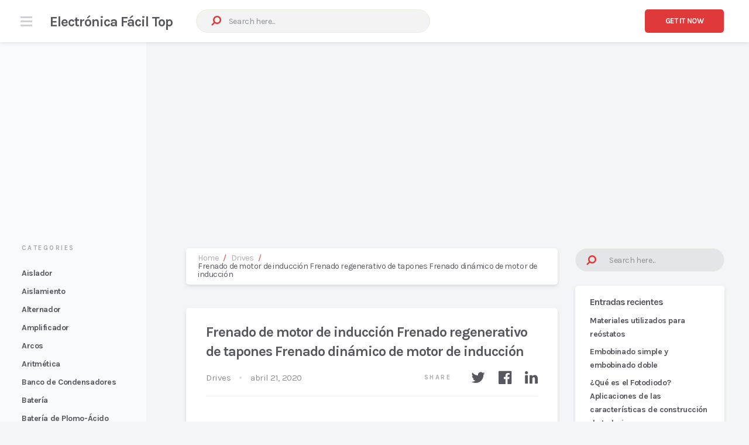

--- FILE ---
content_type: text/html; charset=UTF-8
request_url: https://www.electronicafacil.top/drives/frenado-de-motor-de-induccion-frenado-regenerativo-de-tapones-frenado-dinamico-de-motor-de-induccion/
body_size: 15652
content:
<!doctype html>
<html class="no-js" lang="es" prefix="og: https://ogp.me/ns#">
<head itemscope="itemscope" itemtype="http://schema.org/WebSite">
	<meta charset="UTF-8">
<link rel="profile" href="https://gmpg.org/xfn/11">
<meta name="viewport" content="width=device-width, initial-scale=1.0">
<meta itemprop="name" content="Electrónica Fácil Top">
<meta itemprop="creator accountablePerson" content="Electrónica Fácil">
<!-- Optimización para motores de búsqueda de Rank Math -  https://rankmath.com/ -->
<title>Frenado de motor de inducción Frenado regenerativo de tapones Frenado dinámico de motor de inducción - Electrónica Fácil Top</title>
<meta name="description" content="Motores de inducción se utilizan en varios lugares. Control de velocidad de los motores de inducción es bastante difícil y por eso su uso fue restringido y"/>
<meta name="robots" content="index, follow, max-snippet:-1, max-video-preview:-1, max-image-preview:large"/>
<link rel="canonical" href="https://www.electronicafacil.top/drives/frenado-de-motor-de-induccion-frenado-regenerativo-de-tapones-frenado-dinamico-de-motor-de-induccion/" />
<meta property="og:locale" content="es_ES" />
<meta property="og:type" content="article" />
<meta property="og:title" content="Frenado de motor de inducción Frenado regenerativo de tapones Frenado dinámico de motor de inducción - Electrónica Fácil Top" />
<meta property="og:description" content="Motores de inducción se utilizan en varios lugares. Control de velocidad de los motores de inducción es bastante difícil y por eso su uso fue restringido y" />
<meta property="og:url" content="https://www.electronicafacil.top/drives/frenado-de-motor-de-induccion-frenado-regenerativo-de-tapones-frenado-dinamico-de-motor-de-induccion/" />
<meta property="og:site_name" content="Electrónica Fácil Top" />
<meta property="article:section" content="Drives" />
<meta property="og:image" content="https://www.electronicafacil.top/wp-content/uploads/2020/04/frenado-de-motor-de-induccion-frenado-regenerativo-de-tapones-frenado-dinamico-de-motor-de-induccion.gif" />
<meta property="og:image:secure_url" content="https://www.electronicafacil.top/wp-content/uploads/2020/04/frenado-de-motor-de-induccion-frenado-regenerativo-de-tapones-frenado-dinamico-de-motor-de-induccion.gif" />
<meta property="og:image:width" content="400" />
<meta property="og:image:height" content="332" />
<meta property="og:image:alt" content="Frenado de motor de inducción Frenado regenerativo de tapones Frenado dinámico de motor de inducción" />
<meta property="og:image:type" content="image/gif" />
<meta property="article:published_time" content="2020-04-21T01:56:05+02:00" />
<meta name="twitter:card" content="summary_large_image" />
<meta name="twitter:title" content="Frenado de motor de inducción Frenado regenerativo de tapones Frenado dinámico de motor de inducción - Electrónica Fácil Top" />
<meta name="twitter:description" content="Motores de inducción se utilizan en varios lugares. Control de velocidad de los motores de inducción es bastante difícil y por eso su uso fue restringido y" />
<meta name="twitter:image" content="https://www.electronicafacil.top/wp-content/uploads/2020/04/frenado-de-motor-de-induccion-frenado-regenerativo-de-tapones-frenado-dinamico-de-motor-de-induccion.gif" />
<meta name="twitter:label1" content="Escrito por" />
<meta name="twitter:data1" content="Electrónica Fácil" />
<meta name="twitter:label2" content="Tiempo de lectura" />
<meta name="twitter:data2" content="6 minutos" />
<script type="application/ld+json" class="rank-math-schema">{"@context":"https://schema.org","@graph":[{"@type":["Person","Organization"],"@id":"https://www.electronicafacil.top/#person","name":"Electronica Facil"},{"@type":"WebSite","@id":"https://www.electronicafacil.top/#website","url":"https://www.electronicafacil.top","name":"Electronica Facil","publisher":{"@id":"https://www.electronicafacil.top/#person"},"inLanguage":"es"},{"@type":"ImageObject","@id":"https://www.electronicafacil.top/wp-content/uploads/2020/04/frenado-de-motor-de-induccion-frenado-regenerativo-de-tapones-frenado-dinamico-de-motor-de-induccion-14.gif","url":"https://www.electronicafacil.top/wp-content/uploads/2020/04/frenado-de-motor-de-induccion-frenado-regenerativo-de-tapones-frenado-dinamico-de-motor-de-induccion-14.gif","width":"200","height":"200","inLanguage":"es"},{"@type":"WebPage","@id":"https://www.electronicafacil.top/drives/frenado-de-motor-de-induccion-frenado-regenerativo-de-tapones-frenado-dinamico-de-motor-de-induccion/#webpage","url":"https://www.electronicafacil.top/drives/frenado-de-motor-de-induccion-frenado-regenerativo-de-tapones-frenado-dinamico-de-motor-de-induccion/","name":"Frenado de motor de inducci\u00f3n Frenado regenerativo de tapones Frenado din\u00e1mico de motor de inducci\u00f3n - Electr\u00f3nica F\u00e1cil Top","datePublished":"2020-04-21T01:56:05+02:00","dateModified":"2020-04-21T01:56:05+02:00","isPartOf":{"@id":"https://www.electronicafacil.top/#website"},"primaryImageOfPage":{"@id":"https://www.electronicafacil.top/wp-content/uploads/2020/04/frenado-de-motor-de-induccion-frenado-regenerativo-de-tapones-frenado-dinamico-de-motor-de-induccion-14.gif"},"inLanguage":"es"},{"@type":"Person","@id":"https://www.electronicafacil.top/author/autor-3equipo-icu/","name":"Electr\u00f3nica F\u00e1cil","url":"https://www.electronicafacil.top/author/autor-3equipo-icu/","image":{"@type":"ImageObject","@id":"https://secure.gravatar.com/avatar/ae8bc5c170fdccee2805c97daedafa383d3f95ab8f2e2c7a98f37356d4cb18b0?s=96&amp;d=mm&amp;r=g","url":"https://secure.gravatar.com/avatar/ae8bc5c170fdccee2805c97daedafa383d3f95ab8f2e2c7a98f37356d4cb18b0?s=96&amp;d=mm&amp;r=g","caption":"Electr\u00f3nica F\u00e1cil","inLanguage":"es"}},{"@type":"BlogPosting","headline":"Frenado de motor de inducci\u00f3n Frenado regenerativo de tapones Frenado din\u00e1mico de motor de inducci\u00f3n -","datePublished":"2020-04-21T01:56:05+02:00","dateModified":"2020-04-21T01:56:05+02:00","articleSection":"Drives","author":{"@id":"https://www.electronicafacil.top/author/autor-3equipo-icu/","name":"Electr\u00f3nica F\u00e1cil"},"publisher":{"@id":"https://www.electronicafacil.top/#person"},"description":"Motores de inducci\u00f3n se utilizan en varios lugares. Control de velocidad de los motores de inducci\u00f3n es bastante dif\u00edcil y por eso su uso fue restringido y","name":"Frenado de motor de inducci\u00f3n Frenado regenerativo de tapones Frenado din\u00e1mico de motor de inducci\u00f3n -","@id":"https://www.electronicafacil.top/drives/frenado-de-motor-de-induccion-frenado-regenerativo-de-tapones-frenado-dinamico-de-motor-de-induccion/#richSnippet","isPartOf":{"@id":"https://www.electronicafacil.top/drives/frenado-de-motor-de-induccion-frenado-regenerativo-de-tapones-frenado-dinamico-de-motor-de-induccion/#webpage"},"image":{"@id":"https://www.electronicafacil.top/wp-content/uploads/2020/04/frenado-de-motor-de-induccion-frenado-regenerativo-de-tapones-frenado-dinamico-de-motor-de-induccion-14.gif"},"inLanguage":"es","mainEntityOfPage":{"@id":"https://www.electronicafacil.top/drives/frenado-de-motor-de-induccion-frenado-regenerativo-de-tapones-frenado-dinamico-de-motor-de-induccion/#webpage"}}]}</script>
<!-- /Plugin Rank Math WordPress SEO -->

<link rel='dns-prefetch' href='//fonts.googleapis.com' />
<link rel="alternate" type="application/rss+xml" title="Electrónica Fácil Top &raquo; Feed" href="https://www.electronicafacil.top/feed/" />
<link rel="alternate" type="application/rss+xml" title="Electrónica Fácil Top &raquo; Feed de los comentarios" href="https://www.electronicafacil.top/comments/feed/" />

		
		<link rel="alternate" type="application/rss+xml" title="Electrónica Fácil Top &raquo; Comentario Frenado de motor de inducción Frenado regenerativo de tapones Frenado dinámico de motor de inducción del feed" href="https://www.electronicafacil.top/drives/frenado-de-motor-de-induccion-frenado-regenerativo-de-tapones-frenado-dinamico-de-motor-de-induccion/feed/" />
<link rel="alternate" title="oEmbed (JSON)" type="application/json+oembed" href="https://www.electronicafacil.top/wp-json/oembed/1.0/embed?url=https%3A%2F%2Fwww.electronicafacil.top%2Fdrives%2Ffrenado-de-motor-de-induccion-frenado-regenerativo-de-tapones-frenado-dinamico-de-motor-de-induccion%2F" />
<link rel="alternate" title="oEmbed (XML)" type="text/xml+oembed" href="https://www.electronicafacil.top/wp-json/oembed/1.0/embed?url=https%3A%2F%2Fwww.electronicafacil.top%2Fdrives%2Ffrenado-de-motor-de-induccion-frenado-regenerativo-de-tapones-frenado-dinamico-de-motor-de-induccion%2F&#038;format=xml" />
<style id='wp-img-auto-sizes-contain-inline-css' type='text/css'>
img:is([sizes=auto i],[sizes^="auto," i]){contain-intrinsic-size:3000px 1500px}
/*# sourceURL=wp-img-auto-sizes-contain-inline-css */
</style>
<style id='wp-block-library-inline-css' type='text/css'>
:root{--wp-block-synced-color:#7a00df;--wp-block-synced-color--rgb:122,0,223;--wp-bound-block-color:var(--wp-block-synced-color);--wp-editor-canvas-background:#ddd;--wp-admin-theme-color:#007cba;--wp-admin-theme-color--rgb:0,124,186;--wp-admin-theme-color-darker-10:#006ba1;--wp-admin-theme-color-darker-10--rgb:0,107,160.5;--wp-admin-theme-color-darker-20:#005a87;--wp-admin-theme-color-darker-20--rgb:0,90,135;--wp-admin-border-width-focus:2px}@media (min-resolution:192dpi){:root{--wp-admin-border-width-focus:1.5px}}.wp-element-button{cursor:pointer}:root .has-very-light-gray-background-color{background-color:#eee}:root .has-very-dark-gray-background-color{background-color:#313131}:root .has-very-light-gray-color{color:#eee}:root .has-very-dark-gray-color{color:#313131}:root .has-vivid-green-cyan-to-vivid-cyan-blue-gradient-background{background:linear-gradient(135deg,#00d084,#0693e3)}:root .has-purple-crush-gradient-background{background:linear-gradient(135deg,#34e2e4,#4721fb 50%,#ab1dfe)}:root .has-hazy-dawn-gradient-background{background:linear-gradient(135deg,#faaca8,#dad0ec)}:root .has-subdued-olive-gradient-background{background:linear-gradient(135deg,#fafae1,#67a671)}:root .has-atomic-cream-gradient-background{background:linear-gradient(135deg,#fdd79a,#004a59)}:root .has-nightshade-gradient-background{background:linear-gradient(135deg,#330968,#31cdcf)}:root .has-midnight-gradient-background{background:linear-gradient(135deg,#020381,#2874fc)}:root{--wp--preset--font-size--normal:16px;--wp--preset--font-size--huge:42px}.has-regular-font-size{font-size:1em}.has-larger-font-size{font-size:2.625em}.has-normal-font-size{font-size:var(--wp--preset--font-size--normal)}.has-huge-font-size{font-size:var(--wp--preset--font-size--huge)}.has-text-align-center{text-align:center}.has-text-align-left{text-align:left}.has-text-align-right{text-align:right}.has-fit-text{white-space:nowrap!important}#end-resizable-editor-section{display:none}.aligncenter{clear:both}.items-justified-left{justify-content:flex-start}.items-justified-center{justify-content:center}.items-justified-right{justify-content:flex-end}.items-justified-space-between{justify-content:space-between}.screen-reader-text{border:0;clip-path:inset(50%);height:1px;margin:-1px;overflow:hidden;padding:0;position:absolute;width:1px;word-wrap:normal!important}.screen-reader-text:focus{background-color:#ddd;clip-path:none;color:#444;display:block;font-size:1em;height:auto;left:5px;line-height:normal;padding:15px 23px 14px;text-decoration:none;top:5px;width:auto;z-index:100000}html :where(.has-border-color){border-style:solid}html :where([style*=border-top-color]){border-top-style:solid}html :where([style*=border-right-color]){border-right-style:solid}html :where([style*=border-bottom-color]){border-bottom-style:solid}html :where([style*=border-left-color]){border-left-style:solid}html :where([style*=border-width]){border-style:solid}html :where([style*=border-top-width]){border-top-style:solid}html :where([style*=border-right-width]){border-right-style:solid}html :where([style*=border-bottom-width]){border-bottom-style:solid}html :where([style*=border-left-width]){border-left-style:solid}html :where(img[class*=wp-image-]){height:auto;max-width:100%}:where(figure){margin:0 0 1em}html :where(.is-position-sticky){--wp-admin--admin-bar--position-offset:var(--wp-admin--admin-bar--height,0px)}@media screen and (max-width:600px){html :where(.is-position-sticky){--wp-admin--admin-bar--position-offset:0px}}

/*# sourceURL=wp-block-library-inline-css */
</style><style id='global-styles-inline-css' type='text/css'>
:root{--wp--preset--aspect-ratio--square: 1;--wp--preset--aspect-ratio--4-3: 4/3;--wp--preset--aspect-ratio--3-4: 3/4;--wp--preset--aspect-ratio--3-2: 3/2;--wp--preset--aspect-ratio--2-3: 2/3;--wp--preset--aspect-ratio--16-9: 16/9;--wp--preset--aspect-ratio--9-16: 9/16;--wp--preset--color--black: #000000;--wp--preset--color--cyan-bluish-gray: #abb8c3;--wp--preset--color--white: #ffffff;--wp--preset--color--pale-pink: #f78da7;--wp--preset--color--vivid-red: #cf2e2e;--wp--preset--color--luminous-vivid-orange: #ff6900;--wp--preset--color--luminous-vivid-amber: #fcb900;--wp--preset--color--light-green-cyan: #7bdcb5;--wp--preset--color--vivid-green-cyan: #00d084;--wp--preset--color--pale-cyan-blue: #8ed1fc;--wp--preset--color--vivid-cyan-blue: #0693e3;--wp--preset--color--vivid-purple: #9b51e0;--wp--preset--gradient--vivid-cyan-blue-to-vivid-purple: linear-gradient(135deg,rgb(6,147,227) 0%,rgb(155,81,224) 100%);--wp--preset--gradient--light-green-cyan-to-vivid-green-cyan: linear-gradient(135deg,rgb(122,220,180) 0%,rgb(0,208,130) 100%);--wp--preset--gradient--luminous-vivid-amber-to-luminous-vivid-orange: linear-gradient(135deg,rgb(252,185,0) 0%,rgb(255,105,0) 100%);--wp--preset--gradient--luminous-vivid-orange-to-vivid-red: linear-gradient(135deg,rgb(255,105,0) 0%,rgb(207,46,46) 100%);--wp--preset--gradient--very-light-gray-to-cyan-bluish-gray: linear-gradient(135deg,rgb(238,238,238) 0%,rgb(169,184,195) 100%);--wp--preset--gradient--cool-to-warm-spectrum: linear-gradient(135deg,rgb(74,234,220) 0%,rgb(151,120,209) 20%,rgb(207,42,186) 40%,rgb(238,44,130) 60%,rgb(251,105,98) 80%,rgb(254,248,76) 100%);--wp--preset--gradient--blush-light-purple: linear-gradient(135deg,rgb(255,206,236) 0%,rgb(152,150,240) 100%);--wp--preset--gradient--blush-bordeaux: linear-gradient(135deg,rgb(254,205,165) 0%,rgb(254,45,45) 50%,rgb(107,0,62) 100%);--wp--preset--gradient--luminous-dusk: linear-gradient(135deg,rgb(255,203,112) 0%,rgb(199,81,192) 50%,rgb(65,88,208) 100%);--wp--preset--gradient--pale-ocean: linear-gradient(135deg,rgb(255,245,203) 0%,rgb(182,227,212) 50%,rgb(51,167,181) 100%);--wp--preset--gradient--electric-grass: linear-gradient(135deg,rgb(202,248,128) 0%,rgb(113,206,126) 100%);--wp--preset--gradient--midnight: linear-gradient(135deg,rgb(2,3,129) 0%,rgb(40,116,252) 100%);--wp--preset--font-size--small: 13px;--wp--preset--font-size--medium: 20px;--wp--preset--font-size--large: 36px;--wp--preset--font-size--x-large: 42px;--wp--preset--spacing--20: 0.44rem;--wp--preset--spacing--30: 0.67rem;--wp--preset--spacing--40: 1rem;--wp--preset--spacing--50: 1.5rem;--wp--preset--spacing--60: 2.25rem;--wp--preset--spacing--70: 3.38rem;--wp--preset--spacing--80: 5.06rem;--wp--preset--shadow--natural: 6px 6px 9px rgba(0, 0, 0, 0.2);--wp--preset--shadow--deep: 12px 12px 50px rgba(0, 0, 0, 0.4);--wp--preset--shadow--sharp: 6px 6px 0px rgba(0, 0, 0, 0.2);--wp--preset--shadow--outlined: 6px 6px 0px -3px rgb(255, 255, 255), 6px 6px rgb(0, 0, 0);--wp--preset--shadow--crisp: 6px 6px 0px rgb(0, 0, 0);}:where(.is-layout-flex){gap: 0.5em;}:where(.is-layout-grid){gap: 0.5em;}body .is-layout-flex{display: flex;}.is-layout-flex{flex-wrap: wrap;align-items: center;}.is-layout-flex > :is(*, div){margin: 0;}body .is-layout-grid{display: grid;}.is-layout-grid > :is(*, div){margin: 0;}:where(.wp-block-columns.is-layout-flex){gap: 2em;}:where(.wp-block-columns.is-layout-grid){gap: 2em;}:where(.wp-block-post-template.is-layout-flex){gap: 1.25em;}:where(.wp-block-post-template.is-layout-grid){gap: 1.25em;}.has-black-color{color: var(--wp--preset--color--black) !important;}.has-cyan-bluish-gray-color{color: var(--wp--preset--color--cyan-bluish-gray) !important;}.has-white-color{color: var(--wp--preset--color--white) !important;}.has-pale-pink-color{color: var(--wp--preset--color--pale-pink) !important;}.has-vivid-red-color{color: var(--wp--preset--color--vivid-red) !important;}.has-luminous-vivid-orange-color{color: var(--wp--preset--color--luminous-vivid-orange) !important;}.has-luminous-vivid-amber-color{color: var(--wp--preset--color--luminous-vivid-amber) !important;}.has-light-green-cyan-color{color: var(--wp--preset--color--light-green-cyan) !important;}.has-vivid-green-cyan-color{color: var(--wp--preset--color--vivid-green-cyan) !important;}.has-pale-cyan-blue-color{color: var(--wp--preset--color--pale-cyan-blue) !important;}.has-vivid-cyan-blue-color{color: var(--wp--preset--color--vivid-cyan-blue) !important;}.has-vivid-purple-color{color: var(--wp--preset--color--vivid-purple) !important;}.has-black-background-color{background-color: var(--wp--preset--color--black) !important;}.has-cyan-bluish-gray-background-color{background-color: var(--wp--preset--color--cyan-bluish-gray) !important;}.has-white-background-color{background-color: var(--wp--preset--color--white) !important;}.has-pale-pink-background-color{background-color: var(--wp--preset--color--pale-pink) !important;}.has-vivid-red-background-color{background-color: var(--wp--preset--color--vivid-red) !important;}.has-luminous-vivid-orange-background-color{background-color: var(--wp--preset--color--luminous-vivid-orange) !important;}.has-luminous-vivid-amber-background-color{background-color: var(--wp--preset--color--luminous-vivid-amber) !important;}.has-light-green-cyan-background-color{background-color: var(--wp--preset--color--light-green-cyan) !important;}.has-vivid-green-cyan-background-color{background-color: var(--wp--preset--color--vivid-green-cyan) !important;}.has-pale-cyan-blue-background-color{background-color: var(--wp--preset--color--pale-cyan-blue) !important;}.has-vivid-cyan-blue-background-color{background-color: var(--wp--preset--color--vivid-cyan-blue) !important;}.has-vivid-purple-background-color{background-color: var(--wp--preset--color--vivid-purple) !important;}.has-black-border-color{border-color: var(--wp--preset--color--black) !important;}.has-cyan-bluish-gray-border-color{border-color: var(--wp--preset--color--cyan-bluish-gray) !important;}.has-white-border-color{border-color: var(--wp--preset--color--white) !important;}.has-pale-pink-border-color{border-color: var(--wp--preset--color--pale-pink) !important;}.has-vivid-red-border-color{border-color: var(--wp--preset--color--vivid-red) !important;}.has-luminous-vivid-orange-border-color{border-color: var(--wp--preset--color--luminous-vivid-orange) !important;}.has-luminous-vivid-amber-border-color{border-color: var(--wp--preset--color--luminous-vivid-amber) !important;}.has-light-green-cyan-border-color{border-color: var(--wp--preset--color--light-green-cyan) !important;}.has-vivid-green-cyan-border-color{border-color: var(--wp--preset--color--vivid-green-cyan) !important;}.has-pale-cyan-blue-border-color{border-color: var(--wp--preset--color--pale-cyan-blue) !important;}.has-vivid-cyan-blue-border-color{border-color: var(--wp--preset--color--vivid-cyan-blue) !important;}.has-vivid-purple-border-color{border-color: var(--wp--preset--color--vivid-purple) !important;}.has-vivid-cyan-blue-to-vivid-purple-gradient-background{background: var(--wp--preset--gradient--vivid-cyan-blue-to-vivid-purple) !important;}.has-light-green-cyan-to-vivid-green-cyan-gradient-background{background: var(--wp--preset--gradient--light-green-cyan-to-vivid-green-cyan) !important;}.has-luminous-vivid-amber-to-luminous-vivid-orange-gradient-background{background: var(--wp--preset--gradient--luminous-vivid-amber-to-luminous-vivid-orange) !important;}.has-luminous-vivid-orange-to-vivid-red-gradient-background{background: var(--wp--preset--gradient--luminous-vivid-orange-to-vivid-red) !important;}.has-very-light-gray-to-cyan-bluish-gray-gradient-background{background: var(--wp--preset--gradient--very-light-gray-to-cyan-bluish-gray) !important;}.has-cool-to-warm-spectrum-gradient-background{background: var(--wp--preset--gradient--cool-to-warm-spectrum) !important;}.has-blush-light-purple-gradient-background{background: var(--wp--preset--gradient--blush-light-purple) !important;}.has-blush-bordeaux-gradient-background{background: var(--wp--preset--gradient--blush-bordeaux) !important;}.has-luminous-dusk-gradient-background{background: var(--wp--preset--gradient--luminous-dusk) !important;}.has-pale-ocean-gradient-background{background: var(--wp--preset--gradient--pale-ocean) !important;}.has-electric-grass-gradient-background{background: var(--wp--preset--gradient--electric-grass) !important;}.has-midnight-gradient-background{background: var(--wp--preset--gradient--midnight) !important;}.has-small-font-size{font-size: var(--wp--preset--font-size--small) !important;}.has-medium-font-size{font-size: var(--wp--preset--font-size--medium) !important;}.has-large-font-size{font-size: var(--wp--preset--font-size--large) !important;}.has-x-large-font-size{font-size: var(--wp--preset--font-size--x-large) !important;}
/*# sourceURL=global-styles-inline-css */
</style>

<style id='classic-theme-styles-inline-css' type='text/css'>
/*! This file is auto-generated */
.wp-block-button__link{color:#fff;background-color:#32373c;border-radius:9999px;box-shadow:none;text-decoration:none;padding:calc(.667em + 2px) calc(1.333em + 2px);font-size:1.125em}.wp-block-file__button{background:#32373c;color:#fff;text-decoration:none}
/*# sourceURL=/wp-includes/css/classic-themes.min.css */
</style>
<link rel='stylesheet' id='news-theme-css' href='https://www.electronicafacil.top/wp-content/themes/mts_news/style.css' type='text/css' media='all' />
<link rel='stylesheet' id='news_google_fonts-css' href='https://fonts.googleapis.com/css?family=Karla%3A700%2C400%7Ckarla%3A400&#038;subset=latin' type='text/css' media='all' />
<link rel='stylesheet' id='fontawesome-css' href='https://www.electronicafacil.top/wp-content/themes/mts_news/css/font-awesome.min.css' type='text/css' media='all' />
<link rel='stylesheet' id='news-responsive-css' href='https://www.electronicafacil.top/wp-content/themes/mts_news/css/news-responsive.css' type='text/css' media='all' />
<link rel='stylesheet' id='news-dynamic-css-css' href='//www.electronicafacil.top/wp-content/uploads/news-styles/news-488.css?timestamp=1651773954&#038;ver=1.0.11' type='text/css' media='all' />
<script type="text/javascript" src="https://www.electronicafacil.top/wp-includes/js/jquery/jquery.min.js" id="jquery-core-js"></script>
<script type="text/javascript" src="https://www.electronicafacil.top/wp-includes/js/jquery/jquery-migrate.min.js" id="jquery-migrate-js"></script>
<link rel="https://api.w.org/" href="https://www.electronicafacil.top/wp-json/" /><link rel="alternate" title="JSON" type="application/json" href="https://www.electronicafacil.top/wp-json/wp/v2/posts/488" /><link rel="EditURI" type="application/rsd+xml" title="RSD" href="https://www.electronicafacil.top/xmlrpc.php?rsd" />

<link rel='shortlink' href='https://www.electronicafacil.top/?p=488' />
<style type="text/css">.recentcomments a{display:inline !important;padding:0 !important;margin:0 !important;}</style><script data-ad-client="ca-pub-2149384890308818" async src="https://pagead2.googlesyndication.com/pagead/js/adsbygoogle.js"></script><link rel='stylesheet' id='lwptoc-main-css' href='https://www.electronicafacil.top/wp-content/plugins/luckywp-table-of-contents/front/assets/main.min.css' type='text/css' media='all' />
</head>

<body id="blog" class="wp-singular post-template-default single single-post postid-488 single-format-standard wp-embed-responsive wp-theme-mts_news main">

	
	<div class="main-container">

		
<header id="site-header" class="main-header header-default clearfix" role="banner" itemscope="itemscope" itemtype="http://schema.org/WPHeader">

	<div id="header" class="clearfix">

		<div class="menu-icon">
			<span></span>
			<span></span>
			<span></span>
		</div>

		<div class="logo-wrap">
			<h2 id="logo" class="text-logo clearfix"><a href="https://www.electronicafacil.top">Electrónica Fácil Top</a></h2>		</div>

		
<form method="get" id="searchform" class="search-form" action="https://www.electronicafacil.top" _lpchecked="1">
	<fieldset>
		<input type="text" name="s" id="s" value="" placeholder="Search here..." >
		<button id="search-image" class="sbutton icon" type="submit" value=""><i class="fa fa-search"></i></button>
	</fieldset>
</form>

		<div class="nav-button"><a href="https://mythemeshop.com/themes/news/" class="button">Get it Now</a></div>
	</div><!--#header-->
		
</header>


			<div class="widget-header">
				<div style=" ">
					<script async src="https://pagead2.googlesyndication.com/pagead/js/adsbygoogle.js"></script>
<!-- electronicafacil.top responsive header -->
<ins class="adsbygoogle"
     style="display:block"
     data-ad-client="ca-pub-2149384890308818"
     data-ad-slot="9002054480"
     data-ad-format="auto"
     data-full-width-responsive="true"></ins>
<script>
     (adsbygoogle = window.adsbygoogle || []).push({});
</script>				</div>
			</div>
		
	<div id="wrapper" class="single single-page-post">

		
<div class="left-sidebar">

	
		<div id="categories" class="widget widget_categories">
			<h3 class="widget-title">Categories</h3>
			<ul>
					<li class="cat-item cat-item-119"><a href="https://www.electronicafacil.top/secciones/aislador/">Aislador</a>
</li>
	<li class="cat-item cat-item-57"><a href="https://www.electronicafacil.top/secciones/aislamiento/">Aislamiento</a>
</li>
	<li class="cat-item cat-item-27"><a href="https://www.electronicafacil.top/secciones/alternador/">Alternador</a>
</li>
	<li class="cat-item cat-item-29"><a href="https://www.electronicafacil.top/secciones/amplificador/">Amplificador</a>
</li>
	<li class="cat-item cat-item-44"><a href="https://www.electronicafacil.top/secciones/arcos/">Arcos</a>
</li>
	<li class="cat-item cat-item-3"><a href="https://www.electronicafacil.top/secciones/aritmetica/">Aritmética</a>
</li>
	<li class="cat-item cat-item-74"><a href="https://www.electronicafacil.top/secciones/banco-condensadores/">Banco de Condensadores</a>
</li>
	<li class="cat-item cat-item-24"><a href="https://www.electronicafacil.top/secciones/bateria/">Batería</a>
</li>
	<li class="cat-item cat-item-40"><a href="https://www.electronicafacil.top/secciones/bateria-plomo-acido/">Batería de Plomo-Ácido</a>
</li>
	<li class="cat-item cat-item-156"><a href="https://www.electronicafacil.top/secciones/baterias/">Baterías</a>
</li>
	<li class="cat-item cat-item-165"><a href="https://www.electronicafacil.top/secciones/bomba/">Bomba</a>
</li>
	<li class="cat-item cat-item-33"><a href="https://www.electronicafacil.top/secciones/cable/">Cable</a>
</li>
	<li class="cat-item cat-item-78"><a href="https://www.electronicafacil.top/secciones/cableado-electrico/">Cableado eléctrico</a>
</li>
	<li class="cat-item cat-item-69"><a href="https://www.electronicafacil.top/secciones/caldera/">Caldera</a>
</li>
	<li class="cat-item cat-item-100"><a href="https://www.electronicafacil.top/secciones/campo-electroestatico/">Campo electrostático</a>
</li>
	<li class="cat-item cat-item-106"><a href="https://www.electronicafacil.top/secciones/central-energia-diesel/">Central de energía diesel</a>
</li>
	<li class="cat-item cat-item-139"><a href="https://www.electronicafacil.top/secciones/central-hidroelectrica/">Central Hidroeléctrica</a>
</li>
	<li class="cat-item cat-item-152"><a href="https://www.electronicafacil.top/secciones/central-nuclear/">Central Nuclear</a>
</li>
	<li class="cat-item cat-item-25"><a href="https://www.electronicafacil.top/secciones/central-termica-vapor/">Central Térmica de Vapor</a>
</li>
	<li class="cat-item cat-item-5"><a href="https://www.electronicafacil.top/secciones/circuito-combinacional/">Circuito Combinacional</a>
</li>
	<li class="cat-item cat-item-12"><a href="https://www.electronicafacil.top/secciones/circuitos-redes/">Circuitos y Redes</a>
<ul class='children'>
	<li class="cat-item cat-item-104"><a href="https://www.electronicafacil.top/secciones/circuitos-redes/analisis-circuito/">Análisis de Circuitos</a>
</li>
	<li class="cat-item cat-item-159"><a href="https://www.electronicafacil.top/secciones/circuitos-redes/circuito-rc/">Circuito RC</a>
</li>
	<li class="cat-item cat-item-158"><a href="https://www.electronicafacil.top/secciones/circuitos-redes/circuito-rlc/">Circuito RLC</a>
</li>
	<li class="cat-item cat-item-14"><a href="https://www.electronicafacil.top/secciones/circuitos-redes/circuito-secuencial/">Circuito Secuencial</a>
</li>
	<li class="cat-item cat-item-30"><a href="https://www.electronicafacil.top/secciones/circuitos-redes/fourier/">Fourier</a>
</li>
</ul>
</li>
	<li class="cat-item cat-item-108"><a href="https://www.electronicafacil.top/secciones/codificador-digital/">Codificador Digital</a>
</li>
	<li class="cat-item cat-item-86"><a href="https://www.electronicafacil.top/secciones/combustion/">Combustion</a>
</li>
	<li class="cat-item cat-item-75"><a href="https://www.electronicafacil.top/secciones/condensador/">Condensador</a>
</li>
	<li class="cat-item cat-item-144"><a href="https://www.electronicafacil.top/secciones/condensador-vapor/">Condensador de Vapor</a>
</li>
	<li class="cat-item cat-item-56"><a href="https://www.electronicafacil.top/secciones/contadores-digitales/">Contadores Digitales</a>
</li>
	<li class="cat-item cat-item-166"><a href="https://www.electronicafacil.top/secciones/control-velocidad/">Control de Velocidad</a>
</li>
	<li class="cat-item cat-item-18"><a href="https://www.electronicafacil.top/secciones/convertidores/">Convertidores</a>
</li>
	<li class="cat-item cat-item-140"><a href="https://www.electronicafacil.top/secciones/corriente-voltaje/">Corriente y Voltaje</a>
</li>
	<li class="cat-item cat-item-61"><a href="https://www.electronicafacil.top/secciones/decodificador-digital/">Decodificador Digital</a>
</li>
	<li class="cat-item cat-item-164"><a href="https://www.electronicafacil.top/secciones/desfibriladores/">Desfibriladores</a>
</li>
	<li class="cat-item cat-item-131"><a href="https://www.electronicafacil.top/secciones/diagrama-fases/">Diagrama de fases</a>
</li>
	<li class="cat-item cat-item-146"><a href="https://www.electronicafacil.top/secciones/diodo-emisor-luz-led/">Diodo Emisor de Luz LED</a>
</li>
	<li class="cat-item cat-item-82"><a href="https://www.electronicafacil.top/secciones/diodo-zener/">Diodo Zener</a>
</li>
	<li class="cat-item cat-item-52"><a href="https://www.electronicafacil.top/secciones/diodos/">Diodos</a>
</li>
	<li class="cat-item cat-item-66"><a href="https://www.electronicafacil.top/secciones/drives/">Drives</a>
</li>
	<li class="cat-item cat-item-99"><a href="https://www.electronicafacil.top/secciones/efectos-transmision/">Efectos de Transmisión</a>
</li>
	<li class="cat-item cat-item-128"><a href="https://www.electronicafacil.top/secciones/electricidad/">Electricidad</a>
<ul class='children'>
	<li class="cat-item cat-item-113"><a href="https://www.electronicafacil.top/secciones/electricidad/toma-tierra/">Toma de Tierra</a>
</li>
</ul>
</li>
	<li class="cat-item cat-item-127"><a href="https://www.electronicafacil.top/secciones/electrodomesticos/">Electrodomésticos</a>
</li>
	<li class="cat-item cat-item-15"><a href="https://www.electronicafacil.top/secciones/electromagnetismo/">Electromagnetismo</a>
</li>
	<li class="cat-item cat-item-13"><a href="https://www.electronicafacil.top/secciones/electronica-basica/">Electrónica Básica</a>
</li>
	<li class="cat-item cat-item-133"><a href="https://www.electronicafacil.top/secciones/emision-electrones/">Emisión de Electrones</a>
</li>
	<li class="cat-item cat-item-23"><a href="https://www.electronicafacil.top/secciones/esquema-proteccion/">Esquema de Protección</a>
</li>
	<li class="cat-item cat-item-60"><a href="https://www.electronicafacil.top/secciones/esquemas-iluminacion/">Esquemas de Iluminación</a>
</li>
	<li class="cat-item cat-item-155"><a href="https://www.electronicafacil.top/secciones/estabilidad-sistema-energia/">Estabilidad del sistema de energía</a>
</li>
	<li class="cat-item cat-item-111"><a href="https://www.electronicafacil.top/secciones/familias-logicas/">Familias Lógicas</a>
</li>
	<li class="cat-item cat-item-163"><a href="https://www.electronicafacil.top/secciones/frenado/">Frenado</a>
</li>
	<li class="cat-item cat-item-129"><a href="https://www.electronicafacil.top/secciones/fuentes-luz/">Fuentes de Luz</a>
</li>
	<li class="cat-item cat-item-102"><a href="https://www.electronicafacil.top/secciones/fundamentos/">Fundamentos</a>
</li>
	<li class="cat-item cat-item-87"><a href="https://www.electronicafacil.top/secciones/generacion-energia-electrica/">Generación de energía eléctrica</a>
</li>
	<li class="cat-item cat-item-55"><a href="https://www.electronicafacil.top/secciones/generacion-energia-eolica/">Generación de energía eólica</a>
</li>
	<li class="cat-item cat-item-81"><a href="https://www.electronicafacil.top/secciones/generacion-energia-solar/">Generación de Energía Solar</a>
</li>
	<li class="cat-item cat-item-39"><a href="https://www.electronicafacil.top/secciones/generador-dc/">Generador DC</a>
</li>
	<li class="cat-item cat-item-62"><a href="https://www.electronicafacil.top/secciones/generador-induccion/">Generador de inducción</a>
</li>
	<li class="cat-item cat-item-114"><a href="https://www.electronicafacil.top/secciones/grabador-medico/">Grabador Biomédico</a>
</li>
	<li class="cat-item cat-item-150"><a href="https://www.electronicafacil.top/secciones/inductores/">Inductores</a>
</li>
	<li class="cat-item cat-item-59"><a href="https://www.electronicafacil.top/secciones/ingenieria-control/">Ingeniería de Control</a>
</li>
	<li class="cat-item cat-item-143"><a href="https://www.electronicafacil.top/secciones/instrumentacion-biomedica/">Instrumentación biomédica</a>
</li>
	<li class="cat-item cat-item-120"><a href="https://www.electronicafacil.top/secciones/instrumentos/">Instrumentos</a>
</li>
	<li class="cat-item cat-item-125"><a href="https://www.electronicafacil.top/secciones/interruptor/">Interruptor</a>
</li>
	<li class="cat-item cat-item-84"><a href="https://www.electronicafacil.top/secciones/interruptor-circuito/">Interruptor de Circuito</a>
</li>
	<li class="cat-item cat-item-138"><a href="https://www.electronicafacil.top/secciones/interruptores-vacio/">Interruptores de Vacío</a>
</li>
	<li class="cat-item cat-item-35"><a href="https://www.electronicafacil.top/secciones/jfet/">JFET</a>
</li>
	<li class="cat-item cat-item-45"><a href="https://www.electronicafacil.top/secciones/lampara-fluorescente/">Lámpara Fluorescente</a>
</li>
	<li class="cat-item cat-item-68"><a href="https://www.electronicafacil.top/secciones/laplace/">Laplace</a>
</li>
	<li class="cat-item cat-item-28"><a href="https://www.electronicafacil.top/secciones/ley/">Ley</a>
</li>
	<li class="cat-item cat-item-145"><a href="https://www.electronicafacil.top/secciones/ley-joule/">Ley Joule</a>
</li>
	<li class="cat-item cat-item-123"><a href="https://www.electronicafacil.top/secciones/linea-transmision/">Linea de Transmisión</a>
</li>
	<li class="cat-item cat-item-130"><a href="https://www.electronicafacil.top/secciones/maquinas-electricas/">Máquinas Eléctricas</a>
</li>
	<li class="cat-item cat-item-26"><a href="https://www.electronicafacil.top/secciones/materiales/">Materiales</a>
<ul class='children'>
	<li class="cat-item cat-item-105"><a href="https://www.electronicafacil.top/secciones/materiales/dielectricos/">Materiales Dieléctricos</a>
</li>
	<li class="cat-item cat-item-38"><a href="https://www.electronicafacil.top/secciones/materiales/electricos/">Materiales Eléctricos</a>
</li>
	<li class="cat-item cat-item-88"><a href="https://www.electronicafacil.top/secciones/materiales/magneticos/">Materiales Magnéticos</a>
</li>
	<li class="cat-item cat-item-83"><a href="https://www.electronicafacil.top/secciones/materiales/propiedades/">Propiedades de los Materiales</a>
</li>
	<li class="cat-item cat-item-148"><a href="https://www.electronicafacil.top/secciones/materiales/usos-ingenieria/">Usos de los Materiales de Ingeniería</a>
</li>
</ul>
</li>
	<li class="cat-item cat-item-101"><a href="https://www.electronicafacil.top/secciones/matriz/">Matriz</a>
</li>
	<li class="cat-item cat-item-118"><a href="https://www.electronicafacil.top/secciones/mcb/">MCB</a>
</li>
	<li class="cat-item cat-item-77"><a href="https://www.electronicafacil.top/secciones/medicion-gasto-cardiaco/">Medición del gasto cardíaco</a>
</li>
	<li class="cat-item cat-item-94"><a href="https://www.electronicafacil.top/secciones/medidor-energia/">Medidor de Energía</a>
</li>
	<li class="cat-item cat-item-22"><a href="https://www.electronicafacil.top/secciones/medidores/">Medidores</a>
</li>
	<li class="cat-item cat-item-157"><a href="https://www.electronicafacil.top/secciones/memoria/">Memoria</a>
</li>
	<li class="cat-item cat-item-117"><a href="https://www.electronicafacil.top/secciones/miscelanea/">Miscelanea</a>
</li>
	<li class="cat-item cat-item-41"><a href="https://www.electronicafacil.top/secciones/mosfet/">MOSFET</a>
</li>
	<li class="cat-item cat-item-171"><a href="https://www.electronicafacil.top/secciones/motor/">Motor</a>
<ul class='children'>
	<li class="cat-item cat-item-4"><a href="https://www.electronicafacil.top/secciones/motor/arranque-motor-dc/">Arranque de un Motor DC</a>
</li>
	<li class="cat-item cat-item-47"><a href="https://www.electronicafacil.top/secciones/motor/conmutacion-motor-dc/">Conmutación del Motor DC</a>
</li>
	<li class="cat-item cat-item-160"><a href="https://www.electronicafacil.top/secciones/motor/control-velocidad-motor-dc/">Control de velocidad de un Motor DC</a>
</li>
	<li class="cat-item cat-item-121"><a href="https://www.electronicafacil.top/secciones/motor/motor-basico/">Motor Básico</a>
</li>
	<li class="cat-item cat-item-96"><a href="https://www.electronicafacil.top/secciones/motor/motor-dc-basico/">Motor DC Básico</a>
</li>
	<li class="cat-item cat-item-10"><a href="https://www.electronicafacil.top/secciones/motor/motor-induccion-basico/">Motor de Inducción Básico</a>
</li>
	<li class="cat-item cat-item-97"><a href="https://www.electronicafacil.top/secciones/motor/motor-induccion-tres-fases/">Motor de inducción en tres fases</a>
</li>
	<li class="cat-item cat-item-95"><a href="https://www.electronicafacil.top/secciones/motor/motor-sincrono/">Motor Síncrono</a>
</li>
	<li class="cat-item cat-item-162"><a href="https://www.electronicafacil.top/secciones/motor/testeo-motor-dc/">Testeo del Motor DC</a>
</li>
	<li class="cat-item cat-item-71"><a href="https://www.electronicafacil.top/secciones/motor/tipos-motores-dc/">Tipos de Motores DC</a>
</li>
</ul>
</li>
	<li class="cat-item cat-item-109"><a href="https://www.electronicafacil.top/secciones/multimetro-digital/">Multímetro Digital</a>
</li>
	<li class="cat-item cat-item-49"><a href="https://www.electronicafacil.top/secciones/multivibradores/">Multivibradores</a>
</li>
	<li class="cat-item cat-item-2"><a href="https://www.electronicafacil.top/secciones/numeros/">Números</a>
</li>
	<li class="cat-item cat-item-42"><a href="https://www.electronicafacil.top/secciones/op-amp/">Op Amp</a>
</li>
	<li class="cat-item cat-item-32"><a href="https://www.electronicafacil.top/secciones/operacion-logica/">Operación Lógica</a>
</li>
	<li class="cat-item cat-item-85"><a href="https://www.electronicafacil.top/secciones/oscilador/">Oscilador</a>
</li>
	<li class="cat-item cat-item-79"><a href="https://www.electronicafacil.top/secciones/osciloscopio-rayos-catodicos/">Osciloscopio de rayos catódicos</a>
</li>
	<li class="cat-item cat-item-161"><a href="https://www.electronicafacil.top/secciones/pararallos/">Pararallos</a>
</li>
	<li class="cat-item cat-item-154"><a href="https://www.electronicafacil.top/secciones/pirometro/">Pirómetro</a>
</li>
	<li class="cat-item cat-item-167"><a href="https://www.electronicafacil.top/secciones/pcb/">Placa de Circuitos Impresos</a>
</li>
	<li class="cat-item cat-item-137"><a href="https://www.electronicafacil.top/secciones/planta-energia-turbina-gas/">Planta de energía de turbina de gas</a>
</li>
	<li class="cat-item cat-item-9"><a href="https://www.electronicafacil.top/secciones/potenciometro/">Potenciómetro</a>
</li>
	<li class="cat-item cat-item-17"><a href="https://www.electronicafacil.top/secciones/precipitador-electrostatico/">Precipitador Electrostático</a>
</li>
	<li class="cat-item cat-item-135"><a href="https://www.electronicafacil.top/secciones/proteccion-fuego-central-electrica/">Protección contra el fuego de una Central Eléctrica</a>
</li>
	<li class="cat-item cat-item-31"><a href="https://www.electronicafacil.top/secciones/puente/">Puente</a>
</li>
	<li class="cat-item cat-item-110"><a href="https://www.electronicafacil.top/secciones/puerta-logica/">Puerta Lógica</a>
</li>
	<li class="cat-item cat-item-46"><a href="https://www.electronicafacil.top/secciones/reactor/">Reactor</a>
</li>
	<li class="cat-item cat-item-70"><a href="https://www.electronicafacil.top/secciones/rectificador/">Rectificador</a>
</li>
	<li class="cat-item cat-item-16"><a href="https://www.electronicafacil.top/secciones/redes-dos-puertos/">Redes de dos puertos</a>
</li>
	<li class="cat-item cat-item-43"><a href="https://www.electronicafacil.top/secciones/registros-desplazamiento/">Registros de desplazamiento</a>
</li>
	<li class="cat-item cat-item-53"><a href="https://www.electronicafacil.top/secciones/rele-proteccion/">Relé de protección</a>
</li>
	<li class="cat-item cat-item-6"><a href="https://www.electronicafacil.top/secciones/rendimiento-linea-transmision/">Rendimiento de la línea de transmisión</a>
</li>
	<li class="cat-item cat-item-76"><a href="https://www.electronicafacil.top/secciones/resistencia/">Resistencia</a>
</li>
	<li class="cat-item cat-item-124"><a href="https://www.electronicafacil.top/secciones/resistencia-electrica/">Resistencia Eléctrica</a>
</li>
	<li class="cat-item cat-item-136"><a href="https://www.electronicafacil.top/secciones/seguridad/">Seguridad</a>
</li>
	<li class="cat-item cat-item-92"><a href="https://www.electronicafacil.top/secciones/semiconductores/">Semiconductores</a>
</li>
	<li class="cat-item cat-item-11"><a href="https://www.electronicafacil.top/secciones/senales-bioelectricas-electrodos/">Señales Bioelectricas y Electrodos</a>
</li>
	<li class="cat-item cat-item-63"><a href="https://www.electronicafacil.top/secciones/sensores/">Sensores</a>
</li>
	<li class="cat-item cat-item-103"><a href="https://www.electronicafacil.top/secciones/servo/">Servo</a>
</li>
	<li class="cat-item cat-item-19"><a href="https://www.electronicafacil.top/secciones/sistema-transmision-energia/">Sistema de Transmisión de Energía</a>
</li>
	<li class="cat-item cat-item-116"><a href="https://www.electronicafacil.top/secciones/sistema-vapor/">Sistema de Vapor</a>
</li>
	<li class="cat-item cat-item-112"><a href="https://www.electronicafacil.top/secciones/subestacion/">Subestación</a>
</li>
	<li class="cat-item cat-item-64"><a href="https://www.electronicafacil.top/secciones/sumador/">Sumador</a>
</li>
	<li class="cat-item cat-item-90"><a href="https://www.electronicafacil.top/secciones/superconductor/">Superconductor</a>
</li>
	<li class="cat-item cat-item-65"><a href="https://www.electronicafacil.top/secciones/sustractor-binario/">Sustractor binario</a>
</li>
	<li class="cat-item cat-item-73"><a href="https://www.electronicafacil.top/secciones/tarifas-economia/">Tarifas y economía</a>
</li>
	<li class="cat-item cat-item-151"><a href="https://www.electronicafacil.top/secciones/telecomunicaciones/">Telecomunicaciones</a>
</li>
	<li class="cat-item cat-item-50"><a href="https://www.electronicafacil.top/secciones/teoria-atomica/">Teoría Atómica</a>
</li>
	<li class="cat-item cat-item-134"><a href="https://www.electronicafacil.top/secciones/teoria-cuantica/">Teoría Cuántica</a>
</li>
	<li class="cat-item cat-item-91"><a href="https://www.electronicafacil.top/secciones/teoria-circuitos/">Teoría de Circuitos</a>
</li>
	<li class="cat-item cat-item-67"><a href="https://www.electronicafacil.top/secciones/teoria-luz/">Teoría de la Luz</a>
</li>
	<li class="cat-item cat-item-51"><a href="https://www.electronicafacil.top/secciones/teoria-diodo/">Teoría del diodo</a>
</li>
	<li class="cat-item cat-item-58"><a href="https://www.electronicafacil.top/secciones/termodinamica/">Termodinámica</a>
</li>
	<li class="cat-item cat-item-80"><a href="https://www.electronicafacil.top/secciones/tipos-condensadores/">Tipos de Condensadores</a>
</li>
	<li class="cat-item cat-item-20"><a href="https://www.electronicafacil.top/secciones/tipos-interruptores-circuito/">Tipos de Interruptores de Circuito</a>
</li>
	<li class="cat-item cat-item-36"><a href="https://www.electronicafacil.top/secciones/tiristor/">Tiristor</a>
</li>
	<li class="cat-item cat-item-48"><a href="https://www.electronicafacil.top/secciones/tiro-chimenea/">Tiro de Chimenea</a>
</li>
	<li class="cat-item cat-item-54"><a href="https://www.electronicafacil.top/secciones/torre/">Torre</a>
</li>
	<li class="cat-item cat-item-142"><a href="https://www.electronicafacil.top/secciones/transductores/">Transductores</a>
</li>
	<li class="cat-item cat-item-37"><a href="https://www.electronicafacil.top/secciones/transductores-biomedicos/">Transductores biomédicos</a>
</li>
	<li class="cat-item cat-item-170"><a href="https://www.electronicafacil.top/secciones/transformador/">Transformador</a>
<ul class='children'>
	<li class="cat-item cat-item-93"><a href="https://www.electronicafacil.top/secciones/transformador/accesorios-transformador/">Accesorios del transformador</a>
</li>
	<li class="cat-item cat-item-8"><a href="https://www.electronicafacil.top/secciones/transformador/aceite-transformador/">Aceite de Transformador</a>
</li>
	<li class="cat-item cat-item-89"><a href="https://www.electronicafacil.top/secciones/transformador/instalacion-transformador/">Instalación de un Transformador</a>
</li>
	<li class="cat-item cat-item-147"><a href="https://www.electronicafacil.top/secciones/transformador/mantenimiento-transformador/">Mantenimiento del Transformador</a>
</li>
	<li class="cat-item cat-item-115"><a href="https://www.electronicafacil.top/secciones/transformador/principios-transformador/">Principios del Transformador</a>
</li>
	<li class="cat-item cat-item-72"><a href="https://www.electronicafacil.top/secciones/transformador/proteccion-transformador/">Proteccón con transformador</a>
</li>
	<li class="cat-item cat-item-141"><a href="https://www.electronicafacil.top/secciones/transformador/testeo-transformador/">Testeo del Transformador</a>
</li>
	<li class="cat-item cat-item-21"><a href="https://www.electronicafacil.top/secciones/transformador/tipo-transformador/">Tipo de Transformador</a>
</li>
	<li class="cat-item cat-item-98"><a href="https://www.electronicafacil.top/secciones/transformador/transformador-fase-unica/">Transformador de fase única</a>
</li>
	<li class="cat-item cat-item-153"><a href="https://www.electronicafacil.top/secciones/transformador/transformador-tres-fases/">Transformador de tres fases</a>
</li>
	<li class="cat-item cat-item-7"><a href="https://www.electronicafacil.top/secciones/transformador/transformador-instrumental/">Transformador Instrumental</a>
</li>
</ul>
</li>
	<li class="cat-item cat-item-34"><a href="https://www.electronicafacil.top/secciones/transistor/">Transistor</a>
</li>
	<li class="cat-item cat-item-122"><a href="https://www.electronicafacil.top/secciones/utilidades/">Utilidades</a>
</li>
	<li class="cat-item cat-item-132"><a href="https://www.electronicafacil.top/secciones/vatimetro/">Vatímetro</a>
</li>
			</ul>
		</div>

		
</div>

		<div class="container post-container">

			<aside id="sidebar" class="sidebar c-4-12 mts-sidebar-sidebar" role="complementary" itemscope itemtype="http://schema.org/WPSideBar">
	<div id="search-2" class="widget widget_search">
<form method="get" id="searchform" class="search-form" action="https://www.electronicafacil.top" _lpchecked="1">
	<fieldset>
		<input type="text" name="s" id="s" value="" placeholder="Search here..." >
		<button id="search-image" class="sbutton icon" type="submit" value=""><i class="fa fa-search"></i></button>
	</fieldset>
</form>
</div>
		<div id="recent-posts-2" class="widget widget_recent_entries">
		<h3 class="widget-title">Entradas recientes</h3>
		<ul>
											<li>
					<a href="https://www.electronicafacil.top/materiales/usos-ingenieria/materiales-utilizados-para-reostatos/">Materiales utilizados para reóstatos</a>
									</li>
											<li>
					<a href="https://www.electronicafacil.top/generador-dc/embobinado-simple-y-embobinado-doble/">Embobinado simple y embobinado doble</a>
									</li>
											<li>
					<a href="https://www.electronicafacil.top/diodos/que-es-el-fotodiodo-aplicaciones-de-las-caracteristicas-de-construccion-de-trabajo/">¿Qué es el Fotodiodo? Aplicaciones de las características de construcción de trabajo</a>
									</li>
											<li>
					<a href="https://www.electronicafacil.top/interruptores-vacio/gis-o-interruptor-aislado-en-gas/">GIS o Interruptor Aislado en Gas</a>
									</li>
											<li>
					<a href="https://www.electronicafacil.top/ingenieria-control/compensacion-en-el-sistema-de-control-compensacion-de-retraso/">Compensación en el sistema de control | Compensación de retraso</a>
									</li>
					</ul>

		</div><div id="recent-comments-2" class="widget widget_recent_comments"><h3 class="widget-title">Comentarios recientes</h3><ul id="recentcomments"><li class="recentcomments"><span class="comment-author-link">Gustavo</span> en <a href="https://www.electronicafacil.top/rendimiento-linea-transmision/ventajas-de-los-conductores-agrupados/#comment-16009">Ventajas de los conductores agrupados</a></li><li class="recentcomments"><span class="comment-author-link">Bruno Rubén Castro de la Cuba ochoa</span> en <a href="https://www.electronicafacil.top/electricidad/toma-tierra/puesta-a-tierra-de-la-torre-de-transmision-electrica/#comment-15438">Puesta a tierra de la torre de transmisión eléctrica</a></li><li class="recentcomments"><span class="comment-author-link"><a href="http://NO@M" class="url" rel="ugc external nofollow">MARIANNA DELGADO</a></span> en <a href="https://www.electronicafacil.top/esquema-proteccion/proteccion-del-banco-de-condensadores/#comment-15289">Protección del banco de condensadores</a></li><li class="recentcomments"><span class="comment-author-link"><a href="http://www.gpovalencia.com" class="url" rel="ugc external nofollow">LUIS VALENCIA SOSA</a></span> en <a href="https://www.electronicafacil.top/transformador/transformador-tres-fases/abrir-la-conexion-delta-del-transformador-calculo-y-diagrama/#comment-13345">Abrir la conexión Delta del transformador: Cálculo y diagrama</a></li><li class="recentcomments"><span class="comment-author-link">Alberto</span> en <a href="https://www.electronicafacil.top/sensores/termistor-definicion-usos-y-como-funcionan/#comment-13084">Termistor: Definición, usos y cómo funcionan</a></li></ul></div>
</aside><!--#sidebar-->
	<article class="article">
						<div class="breadcrumb-wrapper">
			<div class="breadcrumb" itemscope itemtype="https://schema.org/BreadcrumbList"><div itemprop="itemListElement" itemscope
	      itemtype="https://schema.org/ListItem" class="root"><a href="https://www.electronicafacil.top" itemprop="item"><span itemprop="name">Home</span><meta itemprop="position" content="1" /></a></div><div class="separator">/</div><div itemprop="itemListElement" itemscope
				      itemtype="https://schema.org/ListItem"><a href="https://www.electronicafacil.top/secciones/drives/" itemprop="item"><span itemprop="name">Drives</span><meta itemprop="position" content="2" /></a></div><div class="separator">/</div><div itemprop="itemListElement" itemscope itemtype="https://schema.org/ListItem"><span itemprop="name">Frenado de motor de inducción Frenado regenerativo de tapones Frenado dinámico de motor de inducción</span><meta itemprop="position" content="3" /></div></div>		</div>
				<div id="content_box" class="cslayout">
								<div id="post-488" class="header-style- post-488 post type-post status-publish format-standard hentry category-drives">
								<div class="single_post">

					<header class="single-full-header clearfix">

			
			<h1 class="title single-title entry-title">Frenado de motor de inducción Frenado regenerativo de tapones Frenado dinámico de motor de inducción</h1>

			<div class="single-postinfo-wrapper">
							<div class="post-info">
				<span class="thecategory"> <a href="https://www.electronicafacil.top/secciones/drives/" title="View all posts in Drives" rel="category tag">Drives</a></span><span class="thetime date updated"> <span>abril 21, 2020</span></span>			</div>
								<div class="shareit shareit-circular standard top">
											<!-- Twitter -->
								<a href="https://twitter.com/intent/tweet?original_referer=https%3A%2F%2Fwww.electronicafacil.top%2Fdrives%2Ffrenado-de-motor-de-induccion-frenado-regenerativo-de-tapones-frenado-dinamico-de-motor-de-induccion%2F&text=Frenado de motor de inducción Frenado regenerativo de tapones Frenado dinámico de motor de inducción&url=https%3A%2F%2Fwww.electronicafacil.top%2Fdrives%2Ffrenado-de-motor-de-induccion-frenado-regenerativo-de-tapones-frenado-dinamico-de-motor-de-induccion%2F" class="twitterbutton" onclick="javascript:window.open(this.href, '', 'menubar=no,toolbar=no,resizable=yes,scrollbars=yes,height=600,width=600');return false;"><span class="social-icon"><i class="fa fa-twitter"></i></span> <span class="social-text">Tweet</span></a>
								<!-- Facebook -->
				<a href="//www.facebook.com/share.php?m2w&s=100&p[url]=https%3A%2F%2Fwww.electronicafacil.top%2Fdrives%2Ffrenado-de-motor-de-induccion-frenado-regenerativo-de-tapones-frenado-dinamico-de-motor-de-induccion%2F&p[images][0]=&p[title]=Frenado+de+motor+de+inducci%C3%B3n+Frenado+regenerativo+de+tapones+Frenado+din%C3%A1mico+de+motor+de+inducci%C3%B3n&u=https%3A%2F%2Fwww.electronicafacil.top%2Fdrives%2Ffrenado-de-motor-de-induccion-frenado-regenerativo-de-tapones-frenado-dinamico-de-motor-de-induccion%2F&t=Frenado+de+motor+de+inducci%C3%B3n+Frenado+regenerativo+de+tapones+Frenado+din%C3%A1mico+de+motor+de+inducci%C3%B3n" class="facebooksharebtn" onclick="javascript:window.open(this.href, '', 'menubar=no,toolbar=no,resizable=yes,scrollbars=yes,height=600,width=600');return false;"><span class="social-icon"><i class="fa fa-facebook-official"></i></span><span class="social-text">Share</span></a>
								<!--Linkedin -->
				<a href="//www.linkedin.com/shareArticle?mini=true&url=https%3A%2F%2Fwww.electronicafacil.top%2Fdrives%2Ffrenado-de-motor-de-induccion-frenado-regenerativo-de-tapones-frenado-dinamico-de-motor-de-induccion%2F&title=Frenado de motor de inducción Frenado regenerativo de tapones Frenado dinámico de motor de inducción&source=url" class="linkedinbtn" onclick="javascript:window.open(this.href, '', 'menubar=no,toolbar=no,resizable=yes,scrollbars=yes,height=600,width=600');return false;"><span class="social-icon"><i class="fa fa-linkedin"></i></span><span class="social-text">Share</span></a>
										</div>
					<span class="share-text">Share</span>			</div>

		</header><!--.single-full-header-->
		
			<div class="post-single-content box mark-links entry-content">

								<div class="topad">
					<script async src="https://pagead2.googlesyndication.com/pagead/js/adsbygoogle.js"></script>
<ins class="adsbygoogle"
     style="display:block; text-align:center;"
     data-ad-layout="in-article"
     data-ad-format="fluid"
     data-ad-client="ca-pub-2149384890308818"
     data-ad-slot="8124087086"></ins>
<script>
     (adsbygoogle = window.adsbygoogle || []).push({});
</script>				</div>
				
				<div class="thecontent">
					<div class="lwptoc lwptoc-autoWidth lwptoc-baseItems lwptoc-light lwptoc-notInherit" data-smooth-scroll="1" data-smooth-scroll-offset="24"><div class="lwptoc_i">    <div class="lwptoc_header">
        <b class="lwptoc_title">Contenido del artículo</b>            </div>
<div class="lwptoc_items lwptoc_items-visible">
    <div class="lwptoc_itemWrap"><div class="lwptoc_item">    <a href="#Frenado_regenerativo_del_motor_de_induccion">
                <span class="lwptoc_item_label">Frenado regenerativo del motor de inducción</span>
    </a>
    </div><div class="lwptoc_item">    <a href="#Taponando_el_frenado_del_motor_de_induccion">
                <span class="lwptoc_item_label">Taponando el frenado del motor de inducción</span>
    </a>
    </div><div class="lwptoc_item">    <a href="#Frenado_dinamico_del_motor_de_induccion">
                <span class="lwptoc_item_label">Frenado dinámico del motor de inducción</span>
    </a>
    </div></div></div>
</div></div><p>Motores de inducción se utilizan en varios lugares. Control de velocidad de los motores de inducción es bastante difícil y por eso su uso fue restringido y Motores de corriente continua tuvo que ser utilizado como su regulación de velocidad era posible. Pero cuando motores de inducción fueron inventadas y puestas en práctica, se les dio preferencia debido a muchas ventajas sobre Motores de corriente continua. Cuando se controla un motor, el término más importante es frenar, como en los motores de inducción. Frenado del motor de inducción puede hacerse por diferentes métodos, que son…</p>
<ol>
<li>Frenado regenerativo del motor de inducción</li>
<li>Taponamiento Frenado del motor de inducción</li>
<li>El frenado dinámico del motor de inducción se clasifica además como</li>
</ol>
<ul>
<li>La ruptura dinámica de la CA</li>
<li>Frenado autoexcitado usando condensadores</li>
<li>Frenado dinámico DC</li>
<li>Frenado de secuencia cero</li>
</ul>
<h2><span id="Frenado_regenerativo_del_motor_de_induccion">Frenado regenerativo del motor de inducción</span></h2>
<p>Sabemos que la potencia (entrada) de un motor de inducción se da como.<br>Pen = 3VIscoss<br><img fetchpriority="high" decoding="async" class="alignnone size-full wp-image-43079" src="https://www.electronicafacil.top/wp-content/uploads/2020/04/frenado-de-motor-de-induccion-frenado-regenerativo-de-tapones-frenado-dinamico-de-motor-de-induccion.gif" width="400" height="332" alt="Frenado de motor de inducción Frenado regenerativo de tapones Frenado dinámico de motor de inducción" title="Frenado de motor de inducción Frenado regenerativo de tapones Frenado dinámico de motor de inducción"><img fetchpriority="high" decoding="async" class="alignnone size-full wp-image-43079" src="https://www.electronicafacil.top/wp-content/uploads/2020/04/frenado-de-motor-de-induccion-frenado-regenerativo-de-tapones-frenado-dinamico-de-motor-de-induccion.gif" width="400" height="332" alt="Frenado de motor de inducción Frenado regenerativo de tapones Frenado dinámico de motor de inducción" title="Frenado de motor de inducción Frenado regenerativo de tapones Frenado dinámico de motor de inducción"></p>
<p>Aquí,s el ángulo de fase entre la fase del estator voltaje V y la fase del estator actual Is. Ahora, para la operación del motors &lt; 90o y para la operación de frenados &gt; 90o. Cuando la velocidad del motor es más que la velocidad sincrónica, la velocidad relativa entre el motor conductores y el campo giratorio de la brecha de aire se invierte, como resultado el ángulo de fase porque más de 90o y el flujo de energía se invierte y así se produce un frenado regenerativo. La naturaleza de las curvas de par de velocidad se muestran en la figura de al lado. Si la frecuencia de la fuente es fija, entonces la frenado regenerativo del motor de inducción sólo puede tener lugar si la velocidad del motor es mayor que la velocidad sincrónica, pero con una fuente de frecuencia variable el frenado regenerativo del motor de inducción puede producirse para velocidades inferiores a la velocidad sincrónica. La principal ventaja de este tipo de frenado puede decirse que la potencia generada se utiliza en su totalidad y la principal desventaja de este tipo de frenado es que para las fuentes de frecuencia fija, el frenado no puede producirse por debajo de las velocidades sincrónicas.</p>
<h2><span id="Taponando_el_frenado_del_motor_de_induccion">Taponando el frenado del motor de inducción</span></h2>
<p>Conectando Freno motor de inducción se hace invirtiendo la secuencia de fases del motor. Taponando el freno del motor de inducción se hace intercambiando las conexiones de dos fases cualesquiera del estator con respecto a los terminales de suministro. Y con eso la operación de la motorización se cambia a taponando los frenos. Durante el taponamiento el deslizamiento es (2 s), si el deslizamiento original del motor en marcha es s, entonces se puede mostrar de la siguiente manera.<br><img decoding="async" class="alignnone size-full wp-image-43081" src="https://www.electronicafacil.top/wp-content/uploads/2020/04/frenado-de-motor-de-induccion-frenado-regenerativo-de-tapones-frenado-dinamico-de-motor-de-induccion-2.gif" width="213" height="54" alt="Frenado de motor de inducción Frenado regenerativo de tapones Frenado dinámico de motor de inducción" title="Frenado de motor de inducción Frenado regenerativo de tapones Frenado dinámico de motor de inducción"><img decoding="async" class="alignnone size-full wp-image-43081" src="https://www.electronicafacil.top/wp-content/uploads/2020/04/frenado-de-motor-de-induccion-frenado-regenerativo-de-tapones-frenado-dinamico-de-motor-de-induccion-2.gif" width="213" height="54" alt="Frenado de motor de inducción Frenado regenerativo de tapones Frenado dinámico de motor de inducción" title="Frenado de motor de inducción Frenado regenerativo de tapones Frenado dinámico de motor de inducción"><br><img decoding="async" class="alignnone size-full wp-image-43083" src="https://www.electronicafacil.top/wp-content/uploads/2020/04/frenado-de-motor-de-induccion-frenado-regenerativo-de-tapones-frenado-dinamico-de-motor-de-induccion-4.gif" width="700" height="472" alt="Frenado de motor de inducción Frenado regenerativo de tapones Frenado dinámico de motor de inducción" title="Frenado de motor de inducción Frenado regenerativo de tapones Frenado dinámico de motor de inducción"><img decoding="async" class="alignnone size-full wp-image-43083" src="https://www.electronicafacil.top/wp-content/uploads/2020/04/frenado-de-motor-de-induccion-frenado-regenerativo-de-tapones-frenado-dinamico-de-motor-de-induccion-4.gif" width="700" height="472" alt="Frenado de motor de inducción Frenado regenerativo de tapones Frenado dinámico de motor de inducción" title="Frenado de motor de inducción Frenado regenerativo de tapones Frenado dinámico de motor de inducción"><br>En la figura de al lado podemos ver que el par motor no es cero a velocidad cero. Por eso cuando se necesita detener el motor, debe ser desconectado de la alimentación a una velocidad casi cero. El motor está conectado para girar en la dirección inversa y el par no es cero a velocidad cero o cualquier otra velocidad, y como resultado el motor primero desacelera a cero y luego acelera suavemente en la dirección opuesta.</p>
<h2><span id="Frenado_dinamico_del_motor_de_induccion">Frenado dinámico del motor de inducción</span></h2>
<p>Hay cuatro tipos de frenado dinámico del motor de inducción o frenado reostático…discutiremos sobre eso.</p>
<p>Frenado dinámico de CA… <br>Este tipo de frenado del motor de inducción se obtiene cuando el motor se hace funcionar con un suministro monofásico desconectando cualquiera de las tres fases de la fuente, y se deja abierto o se conecta con otra fase. Cuando la fase desconectada se deja abierta, se denomina conexión de dos cables y cuando la fase desconectada se conecta a otra fase de la máquina se denomina conexión de tres cargas. La operación de frenado se puede entender fácilmente. Cuando el motor funciona con alimentación monofásica, el motor se alimenta por secuencia positiva y negativa, el par neto producido por la máquina en ese momento es la suma de los pares debidos a la tensión de secuencia positiva y negativa. En el alto resistencia el par neto es negativo y se produce el frenado. En la figura de abajo se pueden entender las conexiones de dos y tres cargas.<br><img loading="lazy" decoding="async" class="alignnone size-full wp-image-43085" src="https://www.electronicafacil.top/wp-content/uploads/2020/04/frenado-de-motor-de-induccion-frenado-regenerativo-de-tapones-frenado-dinamico-de-motor-de-induccion-6.gif" width="700" height="410" alt="Frenado de motor de inducción Frenado regenerativo de tapones Frenado dinámico de motor de inducción" title="Frenado de motor de inducción Frenado regenerativo de tapones Frenado dinámico de motor de inducción"><img loading="lazy" decoding="async" class="alignnone size-full wp-image-43085" src="https://www.electronicafacil.top/wp-content/uploads/2020/04/frenado-de-motor-de-induccion-frenado-regenerativo-de-tapones-frenado-dinamico-de-motor-de-induccion-6.gif" width="700" height="410" alt="Frenado de motor de inducción Frenado regenerativo de tapones Frenado dinámico de motor de inducción" title="Frenado de motor de inducción Frenado regenerativo de tapones Frenado dinámico de motor de inducción"><br>Frenado auto-excitado usando condensadores<br><img loading="lazy" decoding="async" class="alignnone size-full wp-image-43087" src="https://www.electronicafacil.top/wp-content/uploads/2020/04/frenado-de-motor-de-induccion-frenado-regenerativo-de-tapones-frenado-dinamico-de-motor-de-induccion-8.gif" width="700" height="314" alt="Frenado de motor de inducción Frenado regenerativo de tapones Frenado dinámico de motor de inducción" title="Frenado de motor de inducción Frenado regenerativo de tapones Frenado dinámico de motor de inducción"><img loading="lazy" decoding="async" class="alignnone size-full wp-image-43087" src="https://www.electronicafacil.top/wp-content/uploads/2020/04/frenado-de-motor-de-induccion-frenado-regenerativo-de-tapones-frenado-dinamico-de-motor-de-induccion-8.gif" width="700" height="314" alt="Frenado de motor de inducción Frenado regenerativo de tapones Frenado dinámico de motor de inducción" title="Frenado de motor de inducción Frenado regenerativo de tapones Frenado dinámico de motor de inducción"><br>Las figuras de arriba muestran el diagrama de circuito y varias características del frenado auto-excitado con condensadores. Como podemos ver en la figura, en este método hay condensadores que se mantienen permanentemente conectados a través de los terminales de origen del motor. El valor del condensadores se eligen dependiendo de su capacidad para suministrar suficiente corriente reactiva para excitar el motor y hacerlo funcionar como un generador. Así, cuando los terminales del motor se desconectan de la fuente, el motor funciona como un generador autoexcitado y el par y el campo producidos están en dirección opuesta y se produce la operación de frenado del motor de inducción. En la figura (b) la curva A representa la curva de magnetización en vacío y la línea B es la corriente a través de los condensadores, que viene dada por<br>Aquí, E es el voltaje inducido por el estator por fase<br>Las características del par de velocidad en un frenado autoexcitado se muestran en la figura (c). Para aumentar el par de frenado y utilizar la energía generada a veces externa resistencia eléctrica están conectados a través de los terminales del estator.</p>
<p>Frenado dinámico DC<br>Para obtener esto tipo de frenado el estator de un motor de inducción en marcha está conectado a una fuente de corriente continua. Las conexiones de dos y tres cargas son las dos conexiones más comunes para los estatores conectados en estrella y en triángulo.<br><img loading="lazy" decoding="async" class="alignnone size-full wp-image-43089" src="https://www.electronicafacil.top/wp-content/uploads/2020/04/frenado-de-motor-de-induccion-frenado-regenerativo-de-tapones-frenado-dinamico-de-motor-de-induccion-10.gif" width="700" height="288" alt="Frenado de motor de inducción Frenado regenerativo de tapones Frenado dinámico de motor de inducción" title="Frenado de motor de inducción Frenado regenerativo de tapones Frenado dinámico de motor de inducción"><img loading="lazy" decoding="async" class="alignnone size-full wp-image-43089" src="https://www.electronicafacil.top/wp-content/uploads/2020/04/frenado-de-motor-de-induccion-frenado-regenerativo-de-tapones-frenado-dinamico-de-motor-de-induccion-10.gif" width="700" height="288" alt="Frenado de motor de inducción Frenado regenerativo de tapones Frenado dinámico de motor de inducción" title="Frenado de motor de inducción Frenado regenerativo de tapones Frenado dinámico de motor de inducción"><br>A continuación se muestra otro diagrama para ilustrar cómo por diodo se puede obtener la coonexión de dos cargas en un circuito.<br><img loading="lazy" decoding="async" class="alignnone size-full wp-image-43091" src="https://www.electronicafacil.top/wp-content/uploads/2020/04/frenado-de-motor-de-induccion-frenado-regenerativo-de-tapones-frenado-dinamico-de-motor-de-induccion-12.gif" width="400" height="283" alt="Frenado de motor de inducción Frenado regenerativo de tapones Frenado dinámico de motor de inducción" title="Frenado de motor de inducción Frenado regenerativo de tapones Frenado dinámico de motor de inducción"><img loading="lazy" decoding="async" class="alignnone size-full wp-image-43091" src="https://www.electronicafacil.top/wp-content/uploads/2020/04/frenado-de-motor-de-induccion-frenado-regenerativo-de-tapones-frenado-dinamico-de-motor-de-induccion-12.gif" width="400" height="283" alt="Frenado de motor de inducción Frenado regenerativo de tapones Frenado dinámico de motor de inducción" title="Frenado de motor de inducción Frenado regenerativo de tapones Frenado dinámico de motor de inducción"><br>Operación de frenado dinámico de dos cargas DC<br>Ahora llegando al método de operación, el momento en que el suministro de CA se desconecta y el suministro de CC se introduce a través de los terminales del motor de inducción, hay una estacionaria campo magnético generada debido al flujo de corriente continua y como el rotor del motor gira en ese campo, hay un campo inducido en el devanado del rotor, y como resultado la máquina funciona como un generador y la energía generada se disipa en la resistencia del circuito del rotor y frenado dinámico del motor de inducción ocurre.</p>
<p>Frenado de secuencia cero<br>En este tipo de frenado las tres fases del estator están conectadas en serie y la fase simple de CA o CC está conectada a través de ellas (como se muestra en la figura). Este tipo de conexión se llama conexión de secuencia cero, porque la corriente en todos los devanados del estator es co-fasal. Cuando el suministro conectado es CA, el campo resultante es estacionario en el espacio y pulsa en la frecuencia de suministro, cuando el suministro es CC, el campo resultante es estacionario y es de magnitud constante. La principal ventaja de este frenado del motor de inducción es que todas las fases del estator están cargadas uniformemente. No requiere una gran resistencia del rotor como el frenado dinámico de CA, no requiere una gran resistencia del rotor. El diagrama de circuito y las características del par de velocidad se muestran a continuación.<br><img loading="lazy" decoding="async" class="alignnone size-full wp-image-43093" src="https://www.electronicafacil.top/wp-content/uploads/2020/04/frenado-de-motor-de-induccion-frenado-regenerativo-de-tapones-frenado-dinamico-de-motor-de-induccion-14.gif" width="700" height="414" alt="Frenado de motor de inducción Frenado regenerativo de tapones Frenado dinámico de motor de inducción" title="Frenado de motor de inducción Frenado regenerativo de tapones Frenado dinámico de motor de inducción"><img loading="lazy" decoding="async" class="alignnone size-full wp-image-43093" src="https://www.electronicafacil.top/wp-content/uploads/2020/04/frenado-de-motor-de-induccion-frenado-regenerativo-de-tapones-frenado-dinamico-de-motor-de-induccion-14.gif" width="700" height="414" alt="Frenado de motor de inducción Frenado regenerativo de tapones Frenado dinámico de motor de inducción" title="Frenado de motor de inducción Frenado regenerativo de tapones Frenado dinámico de motor de inducción"><br>El análisis anterior describe fácilmente el concepto de rotura del motor de inducción.</p>
				</div>

								<div class="bottomad">
					<script async src="https://pagead2.googlesyndication.com/pagead/js/adsbygoogle.js"></script>
<ins class="adsbygoogle"
     style="display:block; text-align:center;"
     data-ad-layout="in-article"
     data-ad-format="fluid"
     data-ad-client="ca-pub-2149384890308818"
     data-ad-slot="5853146969"></ins>
<script>
     (adsbygoogle = window.adsbygoogle || []).push({});
</script>				</div>
				
			</div><!--.post-single-content-->
		</div><!--.single_post-->
				<div class="postauthor">

			<img alt='' src='https://secure.gravatar.com/avatar/ae8bc5c170fdccee2805c97daedafa383d3f95ab8f2e2c7a98f37356d4cb18b0?s=96&#038;d=mm&#038;r=g' srcset='https://secure.gravatar.com/avatar/ae8bc5c170fdccee2805c97daedafa383d3f95ab8f2e2c7a98f37356d4cb18b0?s=192&#038;d=mm&#038;r=g 2x' class='avatar avatar-96 photo' height='96' width='96' loading='lazy' decoding='async'/>			<h5 class="vcard author">
				<a href="https://www.electronicafacil.top/author/autor-3equipo-icu/" class="fn">
					Electrónica Fácil				</a>
			</h5>
			<p></p>

		</div>
	<div class="related-posts default position-default "><div class="related-posts-title"><h4>Entradas Relacionadas</h4></div><div class="related-posts-container clear">								<article class="latestPost excerpt flex-grid grid3">
																		<header>
																					<div class="post-info">
												<span class="thecategory">In <a href="https://www.electronicafacil.top/secciones/drives/" title="View all posts in Drives" rel="category tag">Drives</a></span>											</div>
																				<h2 class="title front-view-title"><a href="https://www.electronicafacil.top/drives/control-de-los-motores-electricos/" title="Control de los motores eléctricos">Control de los motores eléctricos</a></h2>
									</header>
									<div class="front-view-content">
										Accionamientos eléctricos se han convertido en el equipo más esencial hoy en día en el motores eléctricos y&nbsp;&hellip;									</div>
										<div class="readMore">
		<a href="https://www.electronicafacil.top/drives/control-de-los-motores-electricos/" title="Control de los motores eléctricos">More Details</a>
	</div>
									</article><!--.post.excerpt-->
															<article class="latestPost excerpt flex-grid grid3">
																		<header>
																					<div class="post-info">
												<span class="thecategory">In <a href="https://www.electronicafacil.top/secciones/drives/" title="View all posts in Drives" rel="category tag">Drives</a></span>											</div>
																				<h2 class="title front-view-title"><a href="https://www.electronicafacil.top/drives/modelo-termico-de-un-motor/" title="Modelo térmico de un motor">Modelo térmico de un motor</a></h2>
									</header>
									<div class="front-view-content">
										Sabemos que cuando un motor eléctrico y la unidad funciona, hay una generación de calor dentro del motor.&nbsp;&hellip;									</div>
										<div class="readMore">
		<a href="https://www.electronicafacil.top/drives/modelo-termico-de-un-motor/" title="Modelo térmico de un motor">More Details</a>
	</div>
									</article><!--.post.excerpt-->
															<article class="latestPost excerpt flex-grid grid3">
																		<header>
																					<div class="post-info">
												<span class="thecategory">In <a href="https://www.electronicafacil.top/secciones/drives/" title="View all posts in Drives" rel="category tag">Drives</a></span>											</div>
																				<h2 class="title front-view-title"><a href="https://www.electronicafacil.top/drives/dinamica-de-los-motores-electricos/" title="Dinámica de los motores eléctricos">Dinámica de los motores eléctricos</a></h2>
									</header>
									<div class="front-view-content">
										Cuando un motor eléctrico rota, normalmente está conectada a una carga que tiene un movimiento de rotación o&nbsp;&hellip;									</div>
										<div class="readMore">
		<a href="https://www.electronicafacil.top/drives/dinamica-de-los-motores-electricos/" title="Dinámica de los motores eléctricos">More Details</a>
	</div>
									</article><!--.post.excerpt-->
							</div></div>		<!-- .related-posts -->
						</div><!--.g post-->
						
	<div id="commentsAdd">
		<div id="respond" class="box m-t-6">
				<div id="respond" class="comment-respond">
		<h3 id="reply-title" class="comment-reply-title">Give a Comment <small><a rel="nofollow" id="cancel-comment-reply-link" href="/drives/frenado-de-motor-de-induccion-frenado-regenerativo-de-tapones-frenado-dinamico-de-motor-de-induccion/#respond" style="display:none;">Cancel Reply</a></small></h3><form action="https://www.electronicafacil.top/wp-comments-post.php" method="post" id="commentform" class="comment-form"><p class="comment-form-comment"><textarea id="comment" name="comment" cols="45" rows="6" aria-required="true" placeholder="Your Message*"></textarea></p><p class="comment-form-author"><input id="author" name="author" aria-required="true" placeholder="Name*"></input></p>
<p class="comment-form-email"><input id="email" name="email" placeholder="Email*"></input></p>
<p class="comment-form-url"><input id="url" name="url" placeholder="Website"></input></p>
<p class="comment-form-cookies-consent"><input id="wp-comment-cookies-consent" name="wp-comment-cookies-consent" type="checkbox" value="yes" /> <label for="wp-comment-cookies-consent">Guarda mi nombre, correo electrónico y web en este navegador para la próxima vez que comente.</label></p>
<p class="form-submit"><input name="submit" type="submit" id="submit" class="submit" value="Submit" /> <input type='hidden' name='comment_post_ID' value='488' id='comment_post_ID' />
<input type='hidden' name='comment_parent' id='comment_parent' value='0' />
</p><!-- Anti-spam plugin wordpress.org/plugins/anti-spam/ --><div class="wantispam-required-fields"><input type="hidden" name="wantispam_t" class="wantispam-control wantispam-control-t" value="1768988218" /><div class="wantispam-group wantispam-group-q" style="clear: both;">
					<label>Current ye@r <span class="required">*</span></label>
					<input type="hidden" name="wantispam_a" class="wantispam-control wantispam-control-a" value="2026" />
					<input type="text" name="wantispam_q" class="wantispam-control wantispam-control-q" value="7.4.0" autocomplete="off" />
				  </div>
<div class="wantispam-group wantispam-group-e" style="display: none;">
					<label>Leave this field empty</label>
					<input type="text" name="wantispam_e_email_url_website" class="wantispam-control wantispam-control-e" value="" autocomplete="off" />
				  </div>
</div><!--\End Anti-spam plugin --></form>	</div><!-- #respond -->
			</div>

	</div>
		</div>
	</article>
		
		</div>

		
		
<div class="footer-ad clearfix">
	<div class="container">
		<script async src="https://pagead2.googlesyndication.com/pagead/js/adsbygoogle.js"></script>
<!-- electronicafacil.top before footer -->
<ins class="adsbygoogle"
     style="display:block"
     data-ad-client="ca-pub-2149384890308818"
     data-ad-slot="5062809471"
     data-ad-format="auto"
     data-full-width-responsive="true"></ins>
<script>
     (adsbygoogle = window.adsbygoogle || []).push({});
</script>	</div>
</div>
	</div><!--#wrapper-->

	<footer id="site-footer" class="site-footer" role="contentinfo" itemscope="itemscope" itemtype="http://schema.org/WPFooter">

		<div class="copyrights">
		<div class="container">
						<div class="row" id="copyright-note">
				<span><a href=" https://www.electronicafacil.top/" title=" Aprende los conceptos fundamentales de la electrónica">Electrónica Fácil Top</a> Copyright &copy; 2026.</span>
				<div class="to-top"><a href="https://www.electronicafacil.top/sitemap_index.xml">Mapa del Sitio</a> | <a href="https://www.electronicafacil.top/privacy-policy/">Política de Privacidad</a></div>
			</div>
		</div>
	</div>
	
	</footer><!--#site-footer-->

</div><!--.main-container-->


<script type="speculationrules">
{"prefetch":[{"source":"document","where":{"and":[{"href_matches":"/*"},{"not":{"href_matches":["/wp-*.php","/wp-admin/*","/wp-content/uploads/*","/wp-content/*","/wp-content/plugins/*","/wp-content/themes/mts_news/*","/*\\?(.+)"]}},{"not":{"selector_matches":"a[rel~=\"nofollow\"]"}},{"not":{"selector_matches":".no-prefetch, .no-prefetch a"}}]},"eagerness":"conservative"}]}
</script>
<script type="text/javascript" src="https://www.electronicafacil.top/wp-content/plugins/anti-spam/assets/js/anti-spam.js" id="anti-spam-script-js"></script>
<script type="text/javascript" src="https://www.electronicafacil.top/wp-includes/js/comment-reply.min.js" id="comment-reply-js" async="async" data-wp-strategy="async" fetchpriority="low"></script>
<script type="text/javascript" id="news_customscript-js-extra">
/* <![CDATA[ */
var news_customscript = {"nav_menu":"secondary","responsive":"1","layout":"header-default","show":"1","icon":"arrow-up"};
//# sourceURL=news_customscript-js-extra
/* ]]> */
</script>
<script type="text/javascript" src="https://www.electronicafacil.top/wp-content/themes/mts_news/js/news-customscripts.js" id="news_customscript-js"></script>
<script type="text/javascript" src="https://www.electronicafacil.top/wp-content/plugins/luckywp-table-of-contents/front/assets/main.min.js" id="lwptoc-main-js"></script>

<script defer src="https://static.cloudflareinsights.com/beacon.min.js/vcd15cbe7772f49c399c6a5babf22c1241717689176015" integrity="sha512-ZpsOmlRQV6y907TI0dKBHq9Md29nnaEIPlkf84rnaERnq6zvWvPUqr2ft8M1aS28oN72PdrCzSjY4U6VaAw1EQ==" data-cf-beacon='{"version":"2024.11.0","token":"888572543e554c98981b978afcf9f511","r":1,"server_timing":{"name":{"cfCacheStatus":true,"cfEdge":true,"cfExtPri":true,"cfL4":true,"cfOrigin":true,"cfSpeedBrain":true},"location_startswith":null}}' crossorigin="anonymous"></script>
</body>
</html>


--- FILE ---
content_type: text/html; charset=utf-8
request_url: https://www.google.com/recaptcha/api2/aframe
body_size: 223
content:
<!DOCTYPE HTML><html><head><meta http-equiv="content-type" content="text/html; charset=UTF-8"></head><body><script nonce="f6_t-DKXrsayUBkK40K_8Q">/** Anti-fraud and anti-abuse applications only. See google.com/recaptcha */ try{var clients={'sodar':'https://pagead2.googlesyndication.com/pagead/sodar?'};window.addEventListener("message",function(a){try{if(a.source===window.parent){var b=JSON.parse(a.data);var c=clients[b['id']];if(c){var d=document.createElement('img');d.src=c+b['params']+'&rc='+(localStorage.getItem("rc::a")?sessionStorage.getItem("rc::b"):"");window.document.body.appendChild(d);sessionStorage.setItem("rc::e",parseInt(sessionStorage.getItem("rc::e")||0)+1);localStorage.setItem("rc::h",'1768988239252');}}}catch(b){}});window.parent.postMessage("_grecaptcha_ready", "*");}catch(b){}</script></body></html>

--- FILE ---
content_type: text/css
request_url: https://www.electronicafacil.top/wp-content/themes/mts_news/css/news-responsive.css
body_size: 3088
content:
html {
	overflow-x: hidden;
	-webkit-text-size-adjust: 100%;
}
@media screen and (max-width:1300px) {
	.shareit.floating {
		position: relative!important;
		width: 100%!important;
		top: 0!important;
		left: auto!important;
  	right: auto!important;
		margin: 20px 0!important;
		padding: 0!important;
		box-shadow: none!important;
		border: none!important;
		background: transparent!important;
	}
  	.shareit.floating .share-item { margin: 0 0 10px 0; }
  	.shareit.shareit-rectwithcount.floating { max-width: 100% }
  	.shareit-rectwithcount.floating a { margin-right: 10px }
  	.shareit-rectwithname.floating a {
  		margin-right: 5px;
  		max-width: 190px;
  	}
  	.shareit.shareit-circular.floating { flex-direction: row }
  	.shareit.shareit-circular.circwithname.floating { justify-content: flex-start }
  	.shareit.shareit-circular.floating a { margin-right: 16px!important }
  	.shareit.shareit-circular.circwithname.floating a { margin-bottom: 16px!important }
}
@media screen and (max-width:1250px) {
	#wrapper { max-width: 98%; }
	#header { max-width: 95%; padding-left: 3%; }
}
@media screen and (max-width:1024px) {

	#wrapper, #header { max-width: 96%; margin: 0 auto;}
	#header { padding: 0; }

	/* Left-Sidebar */
	.left-sidebar, .left-sidebar::after {
		margin-left: -250px;
	}
	.left-sidebar {
		z-index: 2;
	}
	.container.post-container {
		margin-left: auto;
	}

	#move-to-top {
		margin-right: 0;
		right: 5px;
	}
	.mts-cart span a { padding: 17px 3px 16px 3px!important }
	.widget #wp-subscribe .title { font-size: 24px }
	body .related-posts .title a {
		font-size: 18px;
		line-height: 1.2;
	}

	/* Related Posts */
	.related-posts-container .flex-grid.grid5, .related-posts-container .flex-grid.grid6, .related-posts-container .flex-grid.grid7, .related-posts-container .flex-grid.grid8 { flex: 0 0 calc( 25% - 24px) }
	.brands-items li { margin-bottom: 8px }
	.brands-title {
		margin: 0 20px 0 0;
    min-width: 140px;
	}
	/* Single */
	body .single-title {
		font-size: 36px;
    line-height: 44px;
	}
	body .postauthor h5, body .postauthor h5 a, body .single-subscribe .widget #wp-subscribe .title { font-size: 24px; }
	.postauthor h5 { padding-top: 20px; }
	body .postauthor p { margin-top: 5px; font-size: 16px; line-height: 24px; }
	.single-subscribe .wp-subscribe-wrap p.text { font-size: 16px!important; line-height: 24px!important; }
}
@media screen and (max-width:960px) {
	.single-post .container { max-width: 96%; }
	img {
		max-width: 100%;
		height: auto!important;
	}
	.single-postinfo-wrapper .share-text {
		display: none;
	}
	.ad-300 img { max-width: 100% }
	.ad-125 li { max-width: 40% }
	.ad-125 img {
		padding: 0;
		background: #FAFAFA;
		border: 0;
	}
}
@media screen and (min-width:865px) {
	.navigation.mobile-only { display: none }
}
@media screen and (max-width:865px) {
	#primary-navigation {
		width: 100%;
		margin-left: 0;
	}
	.logo-wrap {margin: 0;}
	#logo a, #logo img {
		float: none;
	}
	.widget-header {
		max-width: 100%;
		float: none;
		overflow: hidden;
		width: 100%;
		text-align: center;
	}
	.small-header .widget-header { margin-top: 20px }
	.navigation {
		width: 100%;
		border: none;
		display: none;
	}
	.navigation.pagination {
		display: block;
	}
	.navigation .menu a, .navigation .menu .fa > a, .navigation .menu .fa > a, .header-layout3 .navigation .toggle-caret {
		color: #fff!important;
		background: transparent;
	}
	.navigation .menu {
		display: block!important;
		float: none;
		background: transparent;
		margin-bottom: 0;
	}
	.navigation ul ul {
		visibility: visible!important;
		opacity: 1!important;
		position: relative;
		left: 0!important;
		border: 0;
		padding: 0;
		width: 100%;
	}
	.navigation ul li li {
		background: transparent;
		border: 0;
	}
	nav { height: auto }
	#header nav li, #header .navigation ul li li {
		width: 100%!important;
		float: left;
		position: relative;
	}
	.navigation ul li:after { display: none }
	.navigation ul li:before { display: none }
	#header nav li a, #primary-navigation.header-layout3 nav li a, .header-default #primary-navigation li a, body #primary-navigation .navigation ul .current-menu-item a {
		border-bottom: 1px solid rgba(0, 0, 0, 0.1);
		width: 100%!important;
		box-sizing: border-box;
		position: relative;
		z-index: 999;
	}
	#primary-navigation li, #primary-navigation li li {
		padding: 0;
	}
	#primary-navigation .navigation ul ul a, #primary-navigation .navigation ul ul a:link, #primary-navigation .navigation ul ul a:visited {
		border-bottom: 1px solid rgba(0, 0, 0, 0.1);
		border-left: none;
		line-height: 1.5;
	}
	#header nav a, #primary-navigation.header-layout3 nav a {
		text-align: left;
		width: 100%;
		text-indent: 25px;
	}
	body #header { margin-top: 0; }
	#secondary-navigation { display: none; }
	a#pull {
		display: block;
		position: relative;
		color: #fff!important;
		font-size: 16px!important;
		font-weight: 700!important;
		margin: 20px 0 30px 0;
		padding: 20px;
		text-indent: 0px;
	}
	a#pull:after {
		content: "\f0c9";
		display: inline-block;
		position: absolute;
		right: 20px;
		top: 20px;
		font-family: FontAwesome;
	}
	.navigation ul .sfHover a, .navigation ul li:hover, .navigation ul .sfHover ul li { background: transparent }
	/*disable flayout*/
	#catcher { height: 0 !important }
	.sticky-navigation-active {
		position: relative !important;
		top: 0 !important;
	}
	.admin-bar .sticky-navigation-active { top: 0!important }
	/*-[ Responsive Navigation ]--------------------------------*/
	.main-container {
		position: relative;
		left: 0;
		transition: left 500ms ease;
	}
	.mobile-menu-active .main-container {
		left: 300px;
		transition: left 500ms ease;
  }
	.navigation.mobile-menu-wrapper {
		display: block;
		position: fixed;
		top: 0;
		left: -300px;
		width: 300px;
		height: 100%;
		border-right: 1px solid rgba(0, 0, 0, 0.2);
		overflow: auto;
		transition: left 500ms ease;
		-webkit-backface-visibility: hidden;
		box-sizing: border-box;
		overflow-x: hidden;
	}
	.mobile-menu-active .navigation.mobile-menu-wrapper {
		left: 0;
		z-index: 1111;
	}
	.navigation ul li {
		width: 100%;
		display: block;
	}
	.navigation ul li:hover { background: none }
	.navigation ul li a, .navigation ul ul a {
		padding: 9px 0!important;
		width: 100%;
		border: none;
	}
	.navigation ul ul {
		background: none!important;
		position: static;
		width: 100%;
		border: none;
		box-shadow: none;
	}
	.navigation ul ul li {
		background: none;
		width: 100%;
	}
	.navigation i { display: inline }
	.navigation ul ul a { padding: 9px 18px !important }
	.navigation ul ul ul a { padding: 9px 27px !important }
	.navigation ul ul ul ul a { padding: 9px 36px !important }

	.navigation .toggle-caret {
		display: block;
		width: 42px;
		height: 42px;
		line-height: 42px;
		color: #ffffff;
		border-left: 1px solid rgba(0, 0, 0, 0.1);
		top: 0;
		z-index: 999;
	}
	.navigation .menu-item-has-children > a:after { content: '' }
	#mobile-menu-overlay {
		position: fixed;
		width: 100%;
		height: 100%;
		top: 0;
		left: 0;
		z-index: 999;
		cursor: pointer;
		display: none;
		-webkit-backface-visibility: hidden;
		backface-visibility: hidden;
		background: rgba(0,0,0,.5);
	}
	html.noscroll {
		position: fixed;
		overflow-y: scroll;
		width: 100%;
	}
	/*-[ Mega Menu ]--------------------------------*/
	#wpmm-megamenu .wpmm-subcategories {
		width: 100%;
		text-indent: 0;
	}
	#wpmm-megamenu .wpmm-posts { width: 100% }
	#wpmm-megamenu .wpmm-post {
		width: 100%!important;
		padding: 0 10px!important;
		text-align: center!important;
	}
	#wpmm-megamenu .wpmm-thumbnail img { float: left }
	#primary-navigation .mts-cart {
		display: block!important;
		padding-left: 0;
	}
	#primary-navigation .navigation ul li:hover, #primary-navigation .navigation ul .current-menu-item { background: transparent }
	.wpmm-megamenu-showing.wpmm-light-scheme { background: transparent!important }
	#primary-navigation .navigation ul ul li { background: transparent }
	#primary-navigation .header-social-icons a {
		font-size: 18px!important;
		padding: 14px 10px!important;
		width: auto;
		text-indent: 0;
		background: transparent;
	}
	.navigation i { margin-right: 0 }

	.single-full-header {
		width: 100%;
	}
	.post-info > span {
		margin-right: 14px;
	}
	.post-info > span::after {
		right: -10px;
	}
	#copyright-note {
		width: 100%;
		float: none;
		text-align: center;
	}
	#copyright-note {
		margin-top: 5px;
	}
	.copyrights {
		margin-top: 0;
	}
	/* Single subscribe */
	.single-subscribe #wp-subscribe .title {
		position: static!important;
	}
	.single-subscribe #wp-subscribe .title, .single-subscribe #wp-subscribe p, .single-subscribe .widget #wp-subscribe form {
		width: 100%;
		height: 100%;
		float: none;
	}
	body .single-subscribe #wp-subscribe input.email-field, body .single-subscribe #wp-subscribe input.name-field {
		width: 69%;
	}
	body .single-subscribe #wp-subscribe input.email-field, body .single-subscribe #wp-subscribe input.name-field, body .single-subscribe .widget #wp-subscribe input.submit {
		height: 36px;
		font-size: 12px!important;
	}
	body .single-subscribe .widget #wp-subscribe {
		padding: 25px;
	}
	.single-subscribe .layout-subscribe-container {
		padding: 50px 0 40px 0!important;
	}
}
@media screen and (max-width:768px) {
	/* Layouts */
	.default-container, .layout-1-container {
		width: 100%;
	}
	.blog .container.post-container, .single-page-post .container.post-container {
		display: flex;
		flex-direction: column;
	}
	.blog .container.post-container #sidebar, .single-page-post .container.post-container #sidebar {
		order: 100;
	}
	.article, .single-post .article, .archive .article, .error404 .article, .page .article, .search .article, .single .article { width: 100% }
	#content_box {
		padding-right: 0px;
		padding-left: 0px!important;
	}
	.sidebar.c-4-12 {
		clear: both;
		margin: 0 auto;
		float: none!important;
		width: 100% !important;
		max-width: 300px;
		padding-top: 40px;
	}
	.blog .sidebar.c-4-12 { margin-top: 20px; padding: 0; }

	.related-posts-container .flex-grid.grid2, .related-posts-container .flex-grid.grid3, .related-posts-container .flex-grid.grid4, .related-posts-container .flex-grid.grid5, .related-posts-container .flex-grid.grid6, .related-posts-container .flex-grid.grid7, .related-posts-container .flex-grid.grid8 {
		flex: 0 0 calc( 50% - 30px);
	}
	.archive .article, .error404 .article, .page .article, .search .article, .single_post, .woocommerce .article {
		padding-left: 20px!important;
		padding-right: 20px!important;
	}
	article .alignfull {
		margin-left: -20px!important;
		margin-right: -20px!important;
	}
}
@media screen and (max-width:728px) {
	.logged-in .pace .pace-progress { top: 46px }
	.widget-header {
		max-width: 100%;
		margin-top: 0;
		margin-bottom: 10px;
	}
	#header {
		text-align: center;
	}
	.logo-wrap {
		float: none;
		display: inline-block;
	}
	.menu-icon { margin-right: 0; }
	#header .search-form {
		width: 100%;
		max-width: 100%;
		margin-left: 0;
	}
	.header-default #header .nav-button, .header-default #header .search-form {
		float: none;
		clear: both;
		display: inline-block;
		margin-top: 15px;
	}
	.header-layout2 #header .nav-button, .header-layout2 #header .search-form {
		margin-top: 5px;
	}
}
@media screen and (min-width:985px) {
	.widget-header .adcode-widget {
		width: 728px;
		height: 90;
	}
}
@media screen and (max-width:720px) {
	.ad-125 li { max-width: 45% }
	#comments { margin-right: 0 }
	.widget-header .textwidget {
		margin-top: 0;
		padding-left: 0;
		border-left: none;
	}

	/* single */
	.reply a {
		position: static;
	}
}

@media screen and (max-width:650px) {
	.breadcrumb > div, .breadcrumb .separator, .rank-math-breadcrumb .separator {
		display: inline-block;
		float: none;
		vertical-align: middle;
	}
	.breadcrumb .separator, .rank-math-breadcrumb .separator {
		margin-top: 0;
	}
}

@media screen and (max-width:600px) {
	.featured-thumbnail img { width: 100% }
	.pagination {
		padding-top: 30px;
	}
	.logged-in .pace .pace-progress { top: 0px }
	html #wpadminbar { position: fixed }

	/* Single */
	.single-full-header .post-info {
		width: 100%;
	}
	.single-postinfo-wrapper .shareit.shareit-circular.top {
		float: none;
		display: inline-block;
		margin-top: 20px!important;
	}

	/* Related Posts */
	.related-posts .title a { font-size: 16px!important }
	.related-posts-container .flex-grid.grid4, .related-posts-container .flex-grid.grid5, .related-posts-container .flex-grid.grid6, .related-posts-container .flex-grid.grid7, .related-posts-container .flex-grid.grid8 { flex: 0 0 calc( 33.3333% - 24px) }

	body .single-title {
		font-size: 30px;
		line-height: 1.4;
	}
}
@media screen and (min-width:550px) {
	.widget-header .adcode-widget {
		width: 468px;
		height: 60;
	}
}
@media screen and (max-width:550px) {
	.header-layout2 #header .nav-button, .header-layout2 #header .search-form {
		margin-top: 0;
	}
	body .featured-content a.title {
		padding: 25px;
		font-size: 34px;
		line-height: 38px;
	}
	.sbutton { float: right }
	blockquote {
		padding: 30px 20px;
		font-size: 16px!important;
	}
	.tags .tagtext { display: none; }
	.related-posts .latestPost .title a { font-size: 16px!important }

	.commentmetadata { overflow: visible }
	.single_post .post-single-content, .tags { padding-left: 0; }
	.shareit.top { display: none }

	body .single-subscribe #wp-subscribe input.email-field, body .single-subscribe #wp-subscribe input.name-field, .single-subscribe .widget #wp-subscribe input.submit, #commentform input#submit, #mtscontact_submit, .widget #wp-subscribe input.submit {
		width: 100%;
		position: static;
	}
	.postauthor {
		text-align: center;
	}
	.postauthor img {
		float: none;
		margin-right: 0!important;
	}
	body h1 { font-size: 30px }
	body h2 { font-size: 28px }
	body h3 { font-size: 26px }
	body h4 { font-size: 24px }
	body h5 { font-size: 22px }
	body h6 { font-size: 20px }
	#commentform p.comment-form-author, #commentform p.comment-form-email { width: 100% }
}
@media screen and (max-width:480px) {
	a#pull {
		margin-bottom: 0;
	}
	#header .nav-button {
		display: none;
	}
	.logo-wrap {
		text-align: center;
		float: none;
	}
	#header h1, #header h2 {
		float: none;
	}
	.default-container {
		margin-top: 30px!important;
		margin-bottom: 0!important;
	}
	.layout-1 .latestPost {
		margin-bottom: 30px;
	}
	.layout-1 .post-info {
		line-height: 1.4;
	}
	.navigation { border-bottom: 0 }
	.navigation {
		margin-top: 0;
		margin-bottom: 0;
	}
	.layout-1 .latestPost {
		width: 100%;
	}
	#featured-thumbnail.news-widgetfull {
		float: none;
		width: 100%;
		margin-right: 0;
	}
	#wrapper.single > .container, .archive #wrapper > .container, .search #wrapper > .container, .error404 #wrapper > .container, .default-wrap { margin-top: 0 }

	body #move-to-top {
		right: 10px;
		bottom: 10px;
	}

	/* Signle */
	.single_post .post-info {
		float: none;
	}
	.single-subscribe .widget #wp-subscribe .title {
		margin-bottom: 10px;
	}
	.tags {
		margin: 0 0 40px 0;
	}
	.postauthor::after {
		top: -40px;
	}
	body .next-post .left, body .next-post .right {
		width: 100%;
	}
	body .next-post .right {
		margin-top: 30px;
		text-align: left;
	}
	body .nextpost-wrapper {
		margin-top: 38px;
		padding: 20px 30px 30px 30px;
	}
	body #sidebar .widget {
		margin-bottom: 30px;
	}
	#comments {
		margin-top: 20px;
	}
	#commentsAdd {
		margin-top: 0;
		padding-top: 0;
	}
	.related-posts article {
		width: 100%;
		float: left!important;
		max-width: 100%;
	}
	.related-posts.related6 .related-posts-container {
		width: 100%;
		margin-right: 0;
	}
	.related-posts.related6 .related-posts-ad {
		float: left;
	    width: 100%;
	    max-width: 100%;
	    text-align: center;
	    margin-bottom: 20px;
	}
	.related-posts #featured-thumbnail { max-height: 200px }
	.one_half, .one_third, .two_third, .three_fourth, .one_fourth, .one_fifth, .two_fifth, .three_fifth, .four_fifth, .one_sixth, .five_sixth {
		width: 100%;
		margin-right: 0;
	}
	.copyrights { text-align: center }
	#copyright-note > span { float: none; margin-left: 0; }
	#copyright-note>span::after { display: none; }
	.top { width: 100% }
	.commentlist .children {
		margin-left: 0;
		width: 100%;
		padding-left: 10px;
	}
	.related-posts .latestPost .title a { font-size: 18px!important }
	#copyright-note {
		float: none;
		width: 100%;
	}
	.to-top {
		float: none;
		clear: both;
		width: 100%;
		margin-top: 10px;
	}

	/* Related Posts */
	body .blog-heading-section {
		padding: 30px 0;
	}
	.right .breadcrumb, .right .rank-math-breadcrumb {
		margin-bottom: 0;
	}
	body .breadcrumb {
		font-size: 16px;
		margin-bottom: 20px;
	}
	.breadcrumb > div { padding: 0 5px }
	.sidebar.c-4-12 {
		max-width: 90%;
	}
	.ago { font-size: 16px }
}
@media screen and (max-width:430px) {
	.latestPost-review-wrapper .review-total-star {
		position: relative;
		right: 0;
		top: 0;
	}
	.related-posts-container .flex-grid.grid2, .related-posts-container .flex-grid.grid3, .related-posts-container .flex-grid.grid4, .related-posts-container .flex-grid.grid5, .related-posts-container .flex-grid.grid6, .related-posts-container .flex-grid.grid7, .related-posts-container .flex-grid.grid8 { flex: 0 0 calc( 100% - 24px) }
}
@media screen and (min-width:400px) {
	.widget-header .adcode-widget {
		width: 320px;
		height: 100px;
	}
}
@media screen and (max-width:400px) {
	#commentform textarea { width: 100% }

	.related-posts-ad {
		max-width: 100%;
		margin-bottom: 15px;
	}
	body .single-title { font-size: 24px }
	body .postauthor h5, body .postauthor h5 a {
		font-size: 24px;
	}
	.single_post { margin-bottom: 10px }
	.thecontent ul, .thecontent ol { padding-top: 0 }
	body .postauthor { margin-top: 30px }
	body #sidebar .widget {
		margin-bottom: 30px;
	}
	body #sidebar .widget h3.widget-title {
		font-size: 24px;
		margin-bottom: 15px;
	}
}
@media screen and (max-width:320px) {
	.flex-caption { display: none }
	.latestPost { width: 100% !important }
	.navigation li {
		display: block;
		float: none;
		width: 100%;
	}
	.navigation li a { border-bottom: 1px solid #576979 }
}


--- FILE ---
content_type: text/css
request_url: https://www.electronicafacil.top/wp-content/uploads/news-styles/news-488.css?timestamp=1651773954&ver=1.0.11
body_size: 2543
content:
/********* Compiled - Do not edit *********/
html body, blockquote{background:#f3f5f7;}.main-header, #site-header.sticky-navigation-active{background:#ffffff;}body{font-family:'Karla';color:#57585f;font-weight:400;letter-spacing: -0.435px;font-size:15px;line-height:22px;}#logo a{font-family:'Karla';color:#57585f;font-weight:700;letter-spacing: -1.008px;font-size:24px;}#primary-navigation li{font-family:'Karla';color:#57585f;font-weight:400;font-size:16px;}.latestPost .title a{font-family:'Karla';color:#57585f;font-weight:700;letter-spacing: -0.504px;font-size:18px;line-height:18px;}.pagination, #load-posts a{font-family:'Karla';font-weight:700;letter-spacing: -0.435px;font-size:15px;}.breadcrumb-wrapper, .breadcrumb-wrapper a{font-family:'Karla';color:#57585f;font-weight:400;font-size:14px;}.single-title, .page-title, .error404 .title, h1.title{font-family:'Karla';color:#57585f;font-weight:700;font-size:24px;}.related-posts h4, .postauthor h4, #respond h4, .total-comments{font-family:'Karla';color:#57585f;font-weight:700;letter-spacing: -0.464px;font-size:16px;line-height:1;}.related-posts .front-view-content{font-family:'Karla';color:#8d8e92;font-weight:400;font-size:13px;margin-top:6px;line-height:16px;}.single-subscribe .widget #wp-subscribe .title{font-family:'Karla';color:#57585f;font-weight:700;font-size:24px;line-height:26px;}.single-subscribe .widget #wp-subscribe p.text, .single-subscribe .widget .wp-subscribe .wps-consent-wrapper label, .single-subscribe .widget .wp-subscribe-wrap .error, .single-subscribe .widget .wp-subscribe-wrap .thanks{font-family:'Karla';color:#57585f;font-weight:400;font-size:14px;line-height:24px;}.single-subscribe .widget #wp-subscribe input.email-field, .single-subscribe .widget #wp-subscribe input.name-field{font-family:'karla';color:#57585f;font-weight:400;font-size:14px;}.single-subscribe .widget #wp-subscribe input.submit{font-family:'Karla';color:#ffffff;font-weight:700;font-size:14px;height:40px;background:#df3939;border-radius:0px;border: none ;padding-top:10px;padding-right:0px;padding-bottom:10px;padding-left:0px;}.single-subscribe .widget .wp-subscribe-wrap p.footer-text{font-family:'Karla';color:#57585f;font-weight:400;opacity: 0.5font-size:13px;line-height:20px;}.postauthor h5, .postauthor h5 a{font-family:'Karla';color:#57585f;font-weight:700;font-size:18px;line-height:22px;}.postauthor p{font-family:'Karla';color:#8d8e92;font-weight:400;font-size:14px;line-height:22px;}.left-sidebar .widget h3.widget-title, .left-sidebar .widget h3.widget-title a, .left-sidebar .widget #wp-subscribe .title{font-family:'Karla';color:#57585f;font-weight:700;text-transform: uppercase; letter-spacing: 2.497px; opacity: 0.5;font-size:11px;line-height:1;}#sidebar .widget h3.widget-title, #sidebar .widget h3.widget-title a, .widget #wp-subscribe .title{font-family:'Karla';color:#57585f;font-weight:700;font-size:16px;line-height:1;}.widget #wp-subscribe input.submit, .widget .sbutton, .next-post .button, .widget_product_search button[type="submit"]{font-family:'Karla';color:#ffffff;font-weight:700;letter-spacing: -0.494px;font-size:13px;}#sidebar .widget li.horizontal-small .post-title a, #sidebar .widget .wpt_widget_content .entry-title a, #sidebar .widget .wp_review_tab_widget_content .entry-title a{font-family:'Karla';color:#57585f;font-weight:400;font-size:15px;line-height:18px;}#sidebar .widget li a, #sidebar .widget.widget_categories li a, #sidebar .widget.widget_archive li a, #sidebar .widget.widget_pages li a, #sidebar .widget.widget_meta li a, #sidebar .widget.widget_recent_comments li a, #sidebar .widget.widget_recent_entries li a, #sidebar .widget.widget_rss, #sidebar .widget.widget_nav_menu li a, .left-sidebar .widget li a{font-family:'Karla';color:#57585f;font-weight:700;font-size:14px;}#sidebar .widget .vertical-small a, #sidebar .widget li.vertical-small, #sidebar .widget .review_thumb_large .entry-title a{font-family:'Karla';color:#57585f;font-weight:700;letter-spacing: -0.448px;font-size:16px;line-height:20px;}#sidebar .widget p, #sidebar .widget .post-excerpt, .widget #wp-subscribe input.email-field, .widget #wp-subscribe input.name-field, .widget .wp-subscribe-wrap .wps-consent-wrapper label{font-family:'Karla';color:#57585f;font-weight:400;font-size:13px;line-height:16px;}#sidebar .widget .vertical-small p, #sidebar .widget .vertical-small .post-excerpt{font-family:'Karla';color:#57585f;font-weight:400;opacity: 0.9;font-size:14px;margin-top:8px;line-height:20px;}#sidebar .widget .post-info, #sidebar .widget .post-info a, #sidebar .wpt_widget_content .wpt-postmeta, .widget .wp_review_tab_widget_content .wp-review-tab-postmeta{font-family:'Karla';color:#8d8e92;font-weight:400;letter-spacing: -0.319px;font-size:13px;line-height:1;}#sidebar .widget .vertical-small .post-info, #sidebar .widget .vertical-small .post-info a, .widget .wp_review_tab_widget_content .review_thumb_large .wp-review-tab-postmeta, .wpt_comment_content, .wpt_excerpt{font-family:'Karla';color:#8d8e92;font-weight:400;letter-spacing: -0.377px;font-size:13px;line-height:1;}#sidebar .widget .wp_review_tab_widget_content .tab_title a, #sidebar .widget .wpt_widget_content .tab_title a{font-family:'Karla';color:#57585f;font-weight:700;letter-spacing: -0.348px;font-size:12px;}#copyright-note, #copyright-note a{font-family:'Karla';color:#8c8d93;font-weight:400;font-size:14px;}input#author, .contact-form input[type="text"], input#email, input#url, #commentform textarea, .contact-form textarea{font-family:'Karla';font-weight:700;letter-spacing: -0.266px;font-size:14px;}h1{font-family:'Karla';color:#57585f;font-weight:700;letter-spacing: -1.008px;font-size:36px;}h2{font-family:'Karla';color:#57585f;font-weight:700;letter-spacing: -1.008px;font-size:34px;}h3{font-family:'Karla';color:#57585f;font-weight:700;letter-spacing: -1.008px;font-size:32px;}h4{font-family:'Karla';color:#57585f;font-weight:700;letter-spacing: -1.008px;font-size:30px;}h5{font-family:'Karla';color:#57585f;font-weight:700;letter-spacing: -1.008px;font-size:28px;}h6{font-family:'Karla';color:#57585f;font-weight:700;letter-spacing: -1.008px;font-size:24px;}#copyright-note a:hover,#primary-navigation li:hover,#sidebar .widget li a:hover,#sidebar .widget li.horizontal-small .post-title a:hover,#sidebar .widget li.verticle-small .post-title a:hover,#tabber .inside li a:hover,#wp-calendar td#today,.breadcrumb .separator,.fn a,.latestPost .title a:hover,.layout-default .latestPost .post-info a:hover,.layout-default .latestPost .title a:hover,.left-sidebar .widget li a:hover,.left-sidebar .widget li.current-cat a,.left-sidebar .widget.widget_nav_menu li a:hover,.left-sidebar .widget.widget_nav_menu li.current-menu-item a,.pnavigation2 a,.postauthor h5 a:hover,.product_list_widget .amount,.rank-math-breadcrumb .separator,.readMore a,.related-posts .title a:hover,.reply a,.shareit-circular.standard .fa:hover,.sidebar .wpt_widget_content a,.single .pagination a .current:hover,.single_post .post-info a:hover,.tagcloud a,.tags a,.textwidget a,.thumb-arrow,.title a:hover,.widget .sbutton,.widget .wp_review_tab_widget_content a,.widget .wpt_widget_content #tags-tab-content ul li a,.woocommerce div.product p.price, .woocommerce div.product span.price,.woocommerce ul.products li.product .price,a,article ul li::before,blockquote::before,body a:hover{color:#df3939;}.layout-1 .latestPost a:hover,.review-total-only.small-thumb .review-result-wrapper i,.widget .review_thumb_large .review-result,.widget .review_thumb_large .review-total-only.large-thumb,.widget .wp_review_tab_widget_content .tab_title.selected a,.widget .wpt_widget_content .tab_title.selected a{color:#df3939!important;}#add_payment_method .wc-proceed-to-checkout a.checkout-button,#commentform input#submit,#mobile-menu-wrapper ul li a:hover,#move-to-top:hover,#mtscontact_submit,#searchsubmit,#sidebar .widget h3::before,#tabber ul.tabs li a.selected,#wpmm-megamenu .review-total-only,.button,.click-menu-icon span,.instagram-button a,.latestPost .review-type-circle.latestPost-review-wrapper,.latestPost-review-wrapper,.mts-subscribe input[type="submit"],.navigation #wpmm-megamenu .wpmm-pagination a,.navigation ul .sfHover a,.owl-prev:hover, .owl-next:hover,.pace .pace-progress,.pagination .nav-next a:hover,.pagination .nav-previous a:hover,.prev-next .next a:hover,.prev-next .prev a:hover,.single .pagination a:hover .current,.tags a:hover,.widget #wp-subscribe input.submit,.widget .widget_wp_review_tab .review-total-only.large-thumb,.widget-slider .slide-caption,.widget_product_search button[type="submit"],.woocommerce #content input.button,.woocommerce #content nav.woocommerce-pagination ul li a:focus,.woocommerce #content nav.woocommerce-pagination ul li a:hover,.woocommerce #content nav.woocommerce-pagination ul li span.current,.woocommerce #respond input#submit,.woocommerce #respond input#submit.alt,.woocommerce #respond input#submit.alt.disabled,.woocommerce #respond input#submit.alt.disabled:hover,.woocommerce #respond input#submit.alt:disabled,.woocommerce #respond input#submit.alt:disabled:hover,.woocommerce #respond input#submit.alt:disabled[disabled],.woocommerce #respond input#submit.alt:disabled[disabled]:hover,.woocommerce .bypostauthor:after,.woocommerce .widget_price_filter .ui-slider .ui-slider-handle,.woocommerce .widget_price_filter .ui-slider .ui-slider-range,.woocommerce .woocommerce-widget-layered-nav-dropdown__submit,.woocommerce a.button,.woocommerce a.button.alt,.woocommerce a.button.alt.disabled, .woocommerce a.button.alt.disabled:hover,.woocommerce a.button.alt:disabled,.woocommerce a.button.alt:disabled:hover,.woocommerce a.button.alt:disabled[disabled],.woocommerce a.button.alt:disabled[disabled]:hover,.woocommerce button.button,.woocommerce button.button.alt,.woocommerce button.button.alt.disabled,.woocommerce button.button.alt.disabled:hover,.woocommerce button.button.alt:disabled,.woocommerce button.button.alt:disabled:hover,.woocommerce button.button.alt:disabled[disabled],.woocommerce button.button.alt:disabled[disabled]:hover,.woocommerce input.button,.woocommerce input.button.alt,.woocommerce input.button.alt.disabled,.woocommerce input.button.alt.disabled:hover,.woocommerce input.button.alt:disabled,.woocommerce input.button.alt:disabled:hover,.woocommerce input.button.alt:disabled[disabled],.woocommerce input.button.alt:disabled[disabled]:hover,.woocommerce nav.woocommerce-pagination ul li a:focus,.woocommerce nav.woocommerce-pagination ul li a:hover,.woocommerce nav.woocommerce-pagination ul li span.current,.woocommerce span.onsale,.woocommerce-account .woocommerce-MyAccount-navigation li.is-active,.woocommerce-cart .wc-proceed-to-checkout a.checkout-button,.woocommerce-checkout .wc-proceed-to-checkout a.checkout-button,.woocommerce-page #content input.button,.woocommerce-page #content nav.woocommerce-pagination ul li a:focus,.woocommerce-page #content nav.woocommerce-pagination ul li a:hover,.woocommerce-page #content nav.woocommerce-pagination ul li span.current,.woocommerce-page #respond input#submit,.woocommerce-page a.button,.woocommerce-page button.button,.woocommerce-page input.button,.woocommerce-page nav.woocommerce-pagination ul li a:focus,.woocommerce-page nav.woocommerce-pagination ul li a:hover,.woocommerce-page nav.woocommerce-pagination ul li span.current,.wpmm-megamenu-showing.wpmm-light-scheme,a#pull{background-color:#df3939;}.tagcloud a:hover, #sidebar .widget .tagcloud a:hover,.widget .wpt_widget_content #tags-tab-content ul li a:hover {background-color:#df3939!important;}#primary-navigation li a:hover,#s:focus,#wrapper .cooked-recipe-ingredients .cooked-ingredient-checkbox,.flex-control-thumbs .flex-active,.widget_product_search .search-field:focus{border-color:#df3939;}.widget .wp_review_tab_widget_content .tab_title.selected a,.widget .wpt_widget_content .tab_title.selected a{background-color:#ffe4e4;}#header{margin-top:0px;margin-bottom:0px;padding-top:16px;padding-bottom:16px;border: none ;}#primary-navigation .navigation a:hover,#primary-navigation .navigation ul ul a,#primary-navigation .navigation ul ul a:link,#primary-navigation .navigation ul ul a:visited{color:#57585f;}#primary-navigation .navigation ul ul a:hover{color:#df3939;border-color:#df3939;}.widget-header, .small-header .widget-header{margin-top:1rem;margin-bottom:1rem;}.navigation-banner{background:#252525;}.left-sidebar, .left-sidebar::after{background:#f9fafb;}.left-sidebar .widget h3, .left-sidebar .widget #wp-subscribe .title{margin-top:0px;margin-bottom:22px;padding-top:0px;padding-right:0px;padding-bottom:0px;padding-left:0px;}.left-sidebar .widget{margin-top:26px;margin-right:0px;margin-bottom:0px;margin-left:0px;padding-top:0px;padding-right:17px;padding-bottom:15px;padding-left:37px;border-bottom:1px solid #e8e9eb;}.left-sidebar .widget li.current-cat,.left-sidebar .widget li.current-menu-item{background:#f6e6e7;}#sidebar .widget{background:#ffffff;margin-top:0px;margin-right:0px;margin-bottom:24px;margin-left:0px;padding-top:20px;padding-right:25px;padding-bottom:20px;padding-left:25px;}#sidebar .widget h3, #sidebar .widget #wp-subscribe .title{padding-top:0px;padding-right:0px;padding-bottom:0px;padding-left:0px;margin-top:0px;margin-bottom:12px;}.title-container.title-id-5e49d4cfa089b h3{margin-top:0px;margin-right:0px;margin-bottom:17px;margin-left:0px;padding-top:0px;padding-right:0px;padding-bottom:0px;padding-left:0px;}.title-container.title-id-5e49d4cfa089b h3.featured-category-title{font-family:'Karla';color:#57585f;font-weight:700;font-size:24px;}.layout-5e49d4cfa089b{margin-top:40px;margin-bottom:0px;padding-left:0px;padding-top:0px;padding-right:0px;padding-bottom:0px;}.layout-5e49d4cfa089b .latestPost .post-info, .layout-5e49d4cfa089b .latestPost .post-info a{font-family:'Karla';color:#8d8e92;font-weight:400;font-size:13px;margin-top:9px;}.layout-5e49d4cfa089b .latestPost .title a{font-family:'Karla';color:#57585f;font-weight:700;letter-spacing: -0.504px;font-size:18px;line-height:18px;}.layout-5e49d4cfa089b .latestPost .post-info{}#mobile-menu-wrapper ul li a:hover,.pace .pace-progress,.page-numbers.current,.pagination .page-numbers.dots,.pagination a,.pagination a:hover,.single .pagination > .current .currenttext{margin-top:0px;margin-right:8px;margin-bottom:0px;margin-left:0px;padding-top:0px;padding-right:0px;padding-bottom:0px;padding-left:0px;}.pagination .page-numbers.dots,.pagination a,.single .pagination > .current .currenttext{color:#57585f;border-radius:5px;border: none ;}#mobile-menu-wrapper ul li a:hover,.pace .pace-progress,.page-numbers.current,.pagination a:hover{border-radius:5px;}#load-posts a{width:100%;}.copyrights{background:#ffffff;margin-top:64px;margin-right:0px;margin-bottom:0px;margin-left:0px;padding-top:17px;padding-right:0px;padding-bottom:17px;padding-left:0px;border: none ;}.error404 .article,.page .article,.single_post,.woocommerce .article{background:#ffffff;margin-top:40px;margin-bottom:0px;padding-top:0px;padding-right:34px;padding-bottom:10px;padding-left:34px;border-radius:5px;}article .alignfull{margin-left:-34px;margin-right:-34px;}.article{border: none ;}.single_post .post-info, .single_post .post-info a{font-family:'Karla';color:#8d8e92;font-weight:400;font-size:15px;}.tags{background:#ffffff;margin-top:24px;margin-right:0px;margin-bottom:0px;margin-left:0px;padding-top:32px;padding-right:32px;padding-bottom:20px;padding-left:32px;border-radius:5px;}.tags a, .tagcloud a, .widget .wpt_widget_content #tags-tab-content ul li a{background-color:#fcebeb;}.tags a{font-family:'Karla';font-weight:700;letter-spacing: -0.319px;font-size:11px;line-height:29px;}.related-posts{background:#ffffff;margin-top:24px;margin-right:0px;margin-bottom:0px;margin-left:0px;padding-top:32px;padding-right:32px;padding-bottom:2px;padding-left:32px;border: none ;border-radius:5px;}.related-posts .title a{font-family:'Karla';color:#57585f;font-weight:700;font-size:15px;line-height:1.2;}.related-posts .post-info, .related-posts .post-info a{font-family:'Karla';color:#8d8e92;font-weight:400;font-size:13px;}.related-posts article{padding-top:0px;padding-right:0px;padding-bottom:0px;padding-left:0px;}.related-posts article header{padding-top:0px;padding-right:0px;padding-bottom:0px;padding-left:0px;}.single-subscribe .widget #wp-subscribe{background:#ffffff;margin-top:24px;margin-right:0px;margin-bottom:0px;margin-left:0px;padding-top:28px;padding-right:32px;padding-bottom:24px;padding-left:32px;border-radius:5px;}.single-subscribe #wp-subscribe input.email-field,.single-subscribe #wp-subscribe input.name-field{background-color:#eeeeef;height:40px;border-radius:0px;border: none ;}.postauthor{background:#ffffff;margin-top:24px;margin-right:0px;margin-bottom:0px;margin-left:0px;padding-top:32px;padding-right:32px;padding-bottom:32px;padding-left:32px;border-radius:5px;border: none ;}.postauthor img{margin-top:0px;margin-right:25px;margin-bottom:0px;margin-left:0px;border-radius:96px;}#comments, #commentsAdd{background:#ffffff;padding-top:32px;padding-right:32px;padding-bottom:32px;padding-left:32px;border-radius:5px;}#comments{margin-top:24px;margin-right:0px;margin-bottom:0px;margin-left:0px;}#respond h3,#respond h4,.related-posts h4,.total-comments{padding-top:0px;padding-right:0px;padding-bottom:0px;padding-left:0px;border: none ;display:inline-block;}.shareit.floating{margin-top:0px;margin-right:95px;margin-bottom:0px;margin-left:0px;border:1px solid #eeeeef;}.shareit.standard.floating{top:143px;right:0px;bottom:auto;left:auto;}#move-to-top{border: none ;padding-top:11px;padding-right:12px;padding-bottom:11px;padding-left:12px;top:auto;right:31px;bottom:95px;left:auto;border-radius:40px;color:#ffffff;background:#df3939;}#move-to-top .fa{font-size:18px;}#move-to-top:hover{color:#ffffff;background:#57585f;}#sidebar .widget.instagram-widget-wrapper .instagram-posts{margin-left:-25px;margin-right:-25px;}.single-full-header > img{margin-left:-34px;margin-right:-34px;width:calc(100% + 68px);max-width:calc(100% + 68px);}.single-full-header{margin-top:25px;}@media screen and (max-width: 865px){.navigation.mobile-menu-wrapper{background-color:#df3939;}}@media screen and (max-width:1024px){.left-sidebar-disable .left-sidebar,.left-sidebar-disable .left-sidebar::after{margin-left:0px;}.single_page.left-sidebar-disable .left-sidebar,.single_page.left-sidebar-disable .left-sidebar::after{top:60px;}}@media screen and (max-width:728px){.single_page.left-sidebar-disable .left-sidebar,.single_page.left-sidebar-disable .left-sidebar::after{top:160px;}}@media screen and (max-width:480px){.single_page.left-sidebar-disable .left-sidebar,.single_page.left-sidebar-disable .left-sidebar::after{top:110px;}}